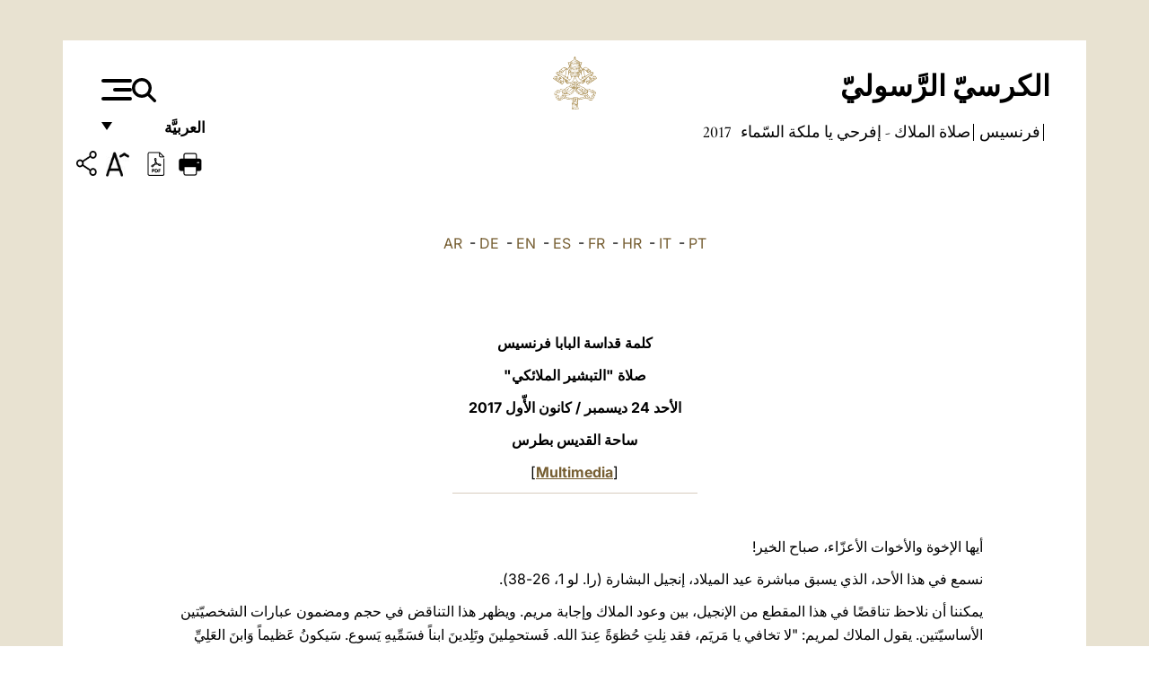

--- FILE ---
content_type: text/html
request_url: https://www.vatican.va/content/francesco/ar/angelus/2017/documents/papa-francesco_angelus_20171224.html
body_size: 11732
content:



<!DOCTYPE HTML>


<html  lang="ar"  dir='rtl'>
<head>
    <meta charset="UTF-8">
    





<!-- BEGIN: SEO -->
<title>&#1589;&#1604;&#1575;&#1577; &#1575;&#1604;&#1578;&#1576;&#1588;&#1610;&#1585; &#1575;&#1604;&#1605;&#1604;&#1575;&#1574;&#1603;&#1610; 24 &#1583;&#1610;&#1587;&#1605;&#1576;&#1585; / &#1603;&#1575;&#1606;&#1608;&#1606; &#1571;&#1608;&#1604; 2017</title>
<meta name="description" content="Angelus, 24 December 2017">
<meta name="keywords" content="">

<link rel="canonical" href="https://www.vatican.va/content/francesco/ar/angelus/2017/documents/papa-francesco_angelus_20171224.html">
<meta name="robots" content="index,follow">

<!-- BEGIN: OG -->
<meta property="og:title" content="&#1589;&#1604;&#1575;&#1577; &#1575;&#1604;&#1578;&#1576;&#1588;&#1610;&#1585; &#1575;&#1604;&#1605;&#1604;&#1575;&#1574;&#1603;&#1610; 24 &#1583;&#1610;&#1587;&#1605;&#1576;&#1585; / &#1603;&#1575;&#1606;&#1608;&#1606; &#1571;&#1608;&#1604; 2017">

<meta property="og:description" content="Angelus, 24 December 2017">
<meta property="og:url" content="https://www.vatican.va/content/francesco/ar/angelus/2017/documents/papa-francesco_angelus_20171224.html">
<meta property="og:type" content="website">
<!-- END OG-->
<!-- END: SEO -->

    


<!-- Google Tag Manager -->
<script>(function(w,d,s,l,i){w[l]=w[l]||[];w[l].push({'gtm.start':
new Date().getTime(),event:'gtm.js'});var f=d.getElementsByTagName(s)[0],
j=d.createElement(s),dl=l!='dataLayer'?'&l='+l:'';j.async=true;j.src=
'https://www.googletagmanager.com/gtm.js?id='+i+dl;f.parentNode.insertBefore(j,f);
})(window,document,'script','dataLayer','GTM-P8S9M8D');</script>
<!-- End Google Tag Manager -->



    


<!-- BEGIN: headlibs -->
<link rel="stylesheet" href="/etc/clientlibs/foundation/main.min.77f07f85da93e61bb291da28df2065ac.css" type="text/css">
<link rel="stylesheet" href="/etc/designs/generics2/library/clientlibs.min.25498fb47f0d5f43eead9ee78241c07f.css" type="text/css">
<link rel="stylesheet" href="/etc/designs/vatican/library/clientlibs.min.b767020478782976e68f777449b5ac6c.css" type="text/css">
<script type="text/javascript" src="/etc/clientlibs/granite/jquery.min.e0cc37eb1ac1cf9f859edde97cb8dc9f.js"></script>
<script type="text/javascript" src="/etc/clientlibs/granite/utils.min.cd31222ac49213ace66f3568912db918.js"></script>
<script type="text/javascript" src="/etc/clientlibs/granite/jquery/granite.min.e26b5f40a34d432bee3ded1ccbdc7041.js"></script>
<script type="text/javascript" src="/etc/clientlibs/foundation/jquery.min.d7c42e4a257b8b9fe38d1c53dd20d01a.js"></script>
<script type="text/javascript" src="/etc/clientlibs/foundation/main.min.1705fea38fedb11b0936752ffe8a5fc6.js"></script>
<script type="text/javascript" src="/etc/designs/generics2/library/clientlibs.min.3c4d948cc1ae00387817c605328e2b0b.js"></script>
<script type="text/javascript" src="/etc/designs/vatican/library/clientlibs.min.a048ef155d62651cae0435360a52b70c.js"></script>


        <link rel="stylesheet" href="/etc/designs/vaticanevents/library/clientlibs.min.a3605e7563210a15bba6379a54ec9607.css" type="text/css">
<link rel="stylesheet" href="/etc/designs/francesco/library/clientlibs.min.3021dae61b0261c75cbf64b5d37915db.css" type="text/css">
<script type="text/javascript" src="/etc/clientlibs/foundation/shared.min.da23d866139a285e2643366d7d21ab4b.js"></script>
<script type="text/javascript" src="/etc/designs/vaticanevents/library/clientlibs.min.5edcfde75d6fec087c3d4639700a1123.js"></script>
<script type="text/javascript" src="/etc/designs/francesco/library/clientlibs.min.d41d8cd98f00b204e9800998ecf8427e.js"></script>


<script type="text/javascript" src="/etc/designs/siv-commons-foundation/library/bootstrap/bootstrap-5-3-3/js/bootstrap.bundle.min.js"></script>
<link rel="stylesheet" href="/etc/designs/siv-commons-foundation/library/bootstrap/bootstrap-5-3-3.min.37b3cd5e54efac87c16d7de1e78ef0f2.css" type="text/css">
<link rel="stylesheet" href="/etc/designs/vatican/library/clientlibs/themes/homepage_popes.min.ed6a783da0a5671235aecab72fcf055b.css" type="text/css">
<link rel="stylesheet" href="/etc/designs/vatican/library/clientlibs/themes/vatican-v2.min.09b59efbe7197e91862727fb39188db5.css" type="text/css">
<script type="text/javascript" src="/etc/designs/siv-commons-foundation/library/bootstrap/bootstrap-5-3-3.min.d41d8cd98f00b204e9800998ecf8427e.js"></script>
<script type="text/javascript" src="/etc/designs/vatican/library/clientlibs/themes/homepage_popes.min.8972c5a6e0a55c564857a6f2ea882b9b.js"></script>
<script type="text/javascript" src="/etc/designs/vatican/library/clientlibs/themes/vatican-v2.min.29b81cd1dac901f87cefc71fa75e1285.js"></script>

<meta name="viewport" content="width=device-width, initial-scale=1.0">

<!-- END: headlibs -->

    

    

    
    <link rel="icon" type="image/vnd.microsoft.icon" href="/etc/designs/francesco/favicon.ico">
    <link rel="shortcut icon" type="image/vnd.microsoft.icon" href="/etc/designs/francesco/favicon.ico">
    
    
</head>





<!-- BEGIN: body.jsp -->
<body>
    <div class="siv-maincontainer simplepage">
        <div id="wrap" class="rtl" >
            







<header class="va-header container">
    <div class="container-fluid">
        <div class="d-flex flex-wrap align-items-center justify-content-center justify-content-lg-start">
            <div class="col-12 col-xs-12 upper-header">
                <div class="d-flex flex-wrap">
                    <div class="col-5">
                        <h2>
                        <a href="/content/vatican/ar.html"><span class="text-uppercase"><b>الكرسيّ الرَّسوليّ</b></span></a>
                        </h2>
                    </div>
                    <div class="col-2 conteiner-logo">
                        <figure class="logo">
                            <a href="/content/vatican/ar.html">
                                <img src="/etc/designs/vatican/library/clientlibs/themes/vatican-v2/images/logo-vatican.png" alt="the holy see">
                            </a>
                        </figure>
                    </div>
                    <div class="col-5 container-utility">
                        



<section class="utility">
    <div id="language" class="wrapper-dropdown" tabindex="1">
        العربيَّة
        <ul class="dropdown">
            <li><a href="/content/vatican/fr.html">Fran&ccedil;ais</a></li>
            <li><a href="/content/vatican/en.html">English</a></li>
            <li><a href="/content/vatican/it.html">Italiano</a></li>
            <li><a href="/content/vatican/pt.html">Portugu&ecirc;s</a></li>
            <li><a href="/content/vatican/es.html">Espa&ntilde;ol</a></li>
            <li><a href="/content/vatican/de.html">Deutsch</a></li>
            <li><a href="/content/vatican/ar.html">&#1575;&#1604;&#1593;&#1585;&#1576;&#1610;&#1617;&#1577;</a></li>
            <li><a href="/chinese/index.html">&#20013;&#25991;</a></li>
            <li><a href="/latin/latin_index.html">Latine</a></li>
        </ul>
    </div>

    <div class="va-search" id="va-search">
            <div method="get" id="searchform" action="/content/vatican/ar/search.html" accept-charset="UTF-8">
            <div class="va-search-input-wrap"><input class="va-search-input" placeholder="Cerca su vatican.va..." type="text" value="" name="q" id="q"/></div>
            <input class="va-search-submit" type="submit" id="go" value=""><span class="va-icon-search"><svg xmlns="http://www.w3.org/2000/svg" viewBox="0 0 512 512"><!--!Font Awesome Free 6.7.2 by @fontawesome - https://fontawesome.com License - https://fontawesome.com/license/free Copyright 2025 Fonticons, Inc.--><path d="M416 208c0 45.9-14.9 88.3-40 122.7L502.6 457.4c12.5 12.5 12.5 32.8 0 45.3s-32.8 12.5-45.3 0L330.7 376c-34.4 25.2-76.8 40-122.7 40C93.1 416 0 322.9 0 208S93.1 0 208 0S416 93.1 416 208zM208 352a144 144 0 1 0 0-288 144 144 0 1 0 0 288z"/></svg></span>
        </div>
    </div>
    <div class="va-menu">
        <div class="navigation-menu menu-popup">








<div class="va-menu-popup">
    <!-- Navbar -->
    <nav class="navbar">
        <div class="container-fluid">
            <button class="navbar-toggler custom-toggler" id="openMenu" aria-label="Apri menu">
                <span class="bar top-bar"></span>
                <span class="bar middle-bar"></span>
                <span class="bar bottom-bar"></span>
            </button>
        </div>
    </nav>

    <!-- Fullscreen Menu -->
    <div class="fullscreen-menu" id="menu">
        <button class="close-btn" id="closeMenu">&times;</button>
        <div class="row justify-content-md-center">
            <div class="menu-header  col-md-4 d-none d-md-block">
                <h2 class="holy-see-title">
                    <span class="text-uppercase"><b>الكرسيّ الرَّسوليّ</b></span>
                </h2>
                <div class="logo">
                    <img src="/etc/designs/vatican/library/clientlibs/themes/vatican-v2/images/logo-vatican.png" alt="the holy see">
                </div>

            </div>
            <!-- FIRST MENU -->
            <div class="text-center col-md-5 col-12">
                <ul class="first-items col-12">
                    


                    <li><a href="/content/leo-xiv/en.html">Magisterium</a></li>
                    


                    <li><a href="/content/leo-xiv/en/events/year.dir.html/2025.html">Calendar</a></li>
                    


                    <li><a href="/content/liturgy/en.html">Liturgical Celebrations</a></li>
                    


                    <li><a href="/content/vatican/en/prenotazione-celebrazioni-udienze.html">Tickets for Papal Audiences and Celebrations</a></li>
                    


                    <li><a href="https://www.vatican.va/holy_father/index.htm">Supreme Pontiffs</a></li>
                    


                    <li><a href="https://www.vatican.va/roman_curia/cardinals/index.htm">College of Cardinals</a></li>
                    


                    <li><a href="/content/romancuria/en.html">Roman Curia and Other Organizations</a></li>
                    


                    <li><a href="/roman_curia/synod/index.htm">Synod</a></li>
                    
                </ul>


                <!-- SECONDARY VOICES -->
                <ul class="secondary-items col-md-12 col-12">
                    


                    <li><a href="https://www.vatican.va/news_services/press/index.htm">Press Office</a></li>
                    


                    <li><a href="https://www.vaticannews.va/en.html">Vatican News - Radio Vaticana</a></li>
                    


                    <li><a href="https://www.osservatoreromano.va/en.html">L'Osservatore Romano</a></li>
                    
                </ul>
            </div>
        </div>
    </div>
</div>
<script>
    const openMenu = document.getElementById('openMenu');
    const closeMenu = document.getElementById('closeMenu');
    const menu = document.getElementById('menu');

    openMenu.addEventListener('click', () => {
        menu.classList.add('show');
    });

    closeMenu.addEventListener('click', () => {
        menu.classList.remove('show');
    });
</script></div>

    </div>
</section>

<script>
    $( document ).ready(function() {
        $("#va-search #go").on("click", function () {
            var value = $("#q").val();
            window.location.href = "/content/vatican/ar/search.html?q=" + value;
        });

        $(".va-search-input#q").keypress(function (event) {
            var keycode = (event.keyCode ? event.keyCode : event.which);
            if (keycode == '13') {
                var value = $("#q").val();
                window.location.href = "/content/vatican/ar/search.html?q=" + value;
            }
        });
    });

</script>


                    </div>
                </div>
                
                    

<div class="breadcrumb-nav">
    <div class="breadcrumb">



     <!-- Begin BREADCRUMB -->
     <div class="breadcrumbs">
     <a href="/content/francesco/ar.html">&#1601;&#1585;&#1606;&#1587;&#1610;&#1587;
                </a><a href="/content/francesco/ar/angelus.index.html#angelus">&#1589;&#1604;&#1575;&#1577; &#1575;&#1604;&#1605;&#1604;&#1575;&#1603; - &#1573;&#1601;&#1585;&#1581;&#1610; &#1610;&#1575; &#1605;&#1604;&#1603;&#1577; &#1575;&#1604;&#1587;&#1617;&#1605;&#1575;&#1569;
                </a><a href="/content/francesco/ar/angelus/2017.index.html#angelus">2017
                </a>
    </div>
    <!-- END BREADCRUMB -->
</div>

</div>

                
            </div>
        </div>
    </div>
</header>
            



<main id="main-container" role="main" class="container-fluid holyfather document francesco">
    <section class="section-page">
        <div class="container va-main-document">
            <div class="va-tools col-12 d-flex flex-row-reverse">

        <div class="share">
            <div class="btn-utility icon-share el-hide" tabindex="2" title="Share">
    <div class="social-share-container">
        <div class="social-share" id="share-button"></div>
        <div class="loading l-grey share-bar" id="share-bar"></div>
    </div>
</div>

<div id="fb-root"></div>
<script asyncdefercrossorigin="anonymous" src="https://connect.facebook.net/it_IT/sdk.js#xfbml=1&version=v23.0"></script>
<script>
    var SocialBar = {
        options: {
            selectorButton: '#share-button',
            selectorBar: '#share-bar',
            socialButtons: ['facebook', 'twitter', 'mail'],
            animationTiming: 333,
        },
        bar: null,
        button: null,
        dataTxtMail: '',
        timeout: null,
        isOpen: false,

        main: function () {
            var self = this;
            self.bar = document.getElementById('share-bar');
            self.button = document.getElementById('share-button');

            self.button.addEventListener('click', function () {
                if (!self.isOpen) {
                    self.openBar();
                } else {
                    self.closeBar();
                }
            });
        },

        openBar: function () {
            var self = this;
            self.isOpen = true;
            document.documentElement.classList.add("share-opened");
            self.showLoading();

            self.timeout = setTimeout(function () {
                self.bar.innerHTML = self.render();
                self.bar.classList.add('active'); // Smooth opening
                console.log(self.render());

                setTimeout(function () {
                    self.hideLoading();
                }, 1000);
            }, self.options.animationTiming);
        },

        closeBar: function () {
            var self = this;
            if (document.documentElement.classList.contains('share-opened')) {
                document.documentElement.classList.remove('share-opened');
                self.isOpen = false;
                clearTimeout(self.timeout);

                self.bar.classList.remove('active'); // Smooth closing

                setTimeout(function () {
                    self.bar.innerHTML = 'Share icon';
                }, self.options.animationTiming);
            }
        },

        showLoading: function () {
            this.bar.classList.add('loading');
        },

        hideLoading: function () {
            this.bar.classList.remove('loading');
        },

        renderFacebook: function () {
            return '<a class="fb-share-button" href="http://www.facebook.com/sharer.php?u=' + encodeURIComponent(location.href) + '" target="_blank">' +
                '<svg xmlns="http://www.w3.org/2000/svg" viewBox="0 0 320 512">' +
                '<path d="M80 299.3V512H196V299.3h86.5l18-97.8H196V166.9c0-51.7 20.3-71.5 72.7-71.5c16.3 0 29.4 .4 37 1.2V7.9C291.4 4 256.4 0 236.2 0C129.3 0 80 50.5 80 159.4v42.1H14v97.8H80z"/>' +
                '</svg></a>';
        },

        renderTwitter: function () {
            return '<a href="https://x.com/intent/tweet?text=أنصحك بزيارة هذا الرابط:&url=' + encodeURIComponent(location.href) + '" target="_top" class="share-mail type-twitter" style="font-size:2rem">' +
                '<svg xmlns="http://www.w3.org/2000/svg" viewBox="0 0 512 512">' +
                '<path d="M389.2 48h70.6L305.6 224.2 487 464H345L233.7 318.6 106.5 464H35.8L200.7 275.5 26.8 48H172.4L272.9 180.9 389.2 48zM364.4 421.8h39.1L151.1 88h-42L364.4 421.8z"/>' +
                '</svg></a>';
        },

        renderWhatsapp: function () {
            return '<a href="https://web.whatsapp.com/send?text=أنصحك بزيارة هذا الرابط: ' + encodeURIComponent(location.href) + '" target="_blank" class="wa">' +
                '<svg xmlns="http://www.w3.org/2000/svg" viewBox="0 0 448 512">' +
                '<path d="M380.9 97.1C339 55.1 283.2 32 223.9 32c-122.4 0-222 99.6-222 222 0 39.1 10.2 77.3 29.6 111L0 480l117.7-30.9c32.4 17.7 68.9 27 106.1 27h.1c122.3 0 224.1-99.6 224.1-222 0-59.3-25.2-115-67.1-157zm-157 341.6c-33.2 0-65.7-8.9-94-25.7l-6.7-4-69.8 18.3L72 359.2l-4.4-7c-18.5-29.4-28.2-63.3-28.2-98.2 0-101.7 82.8-184.5 184.6-184.5 49.3 0 95.6 19.2 130.4 54.1 34.8 34.9 56.2 81.2 56.1 130.5 0 101.8-84.9 184.6-186.6 184.6zm101.2-138.2c-5.5-2.8-32.8-16.2-37.9-18-5.1-1.9-8.8-2.8-12.5 2.8-3.7 5.6-14.3 18-17.6 21.8-3.2 3.7-6.5 4.2-12 1.4-32.6-16.3-54-29.1-75.5-66-5.7-9.8 5.7-9.1 16.3-30.3 1.8-3.7 .9-6.9-.5-9.7-1.4-2.8-12.5-30.1-17.1-41.2-4.5-10.8-9.1-9.3-12.5-9.5-3.2-.2-6.9-.2-10.6-.2-3.7 0-9.7 1.4-14.8 6.9-5.1 5.6-19.4 19-19.4 46.3 0 27.3 19.9 53.7 22.6 57.4 2.8 3.7 39.1 59.7 94.8 83.8 35.2 15.2 49 16.5 66.6 13.9 10.7-1.6 32.8-13.4 37.4-26.4 4.6-13 4.6-24.1 3.2-26.4-1.3-2.5-5-3.9-10.5-6.6z"/>' +
                '</svg></a>';
        },

        render: function () {
            var self = this;
            var html = "";
            html += self.renderFacebook();
            html += self.renderTwitter();
            html += self.renderWhatsapp();
            return html;
        }
    };

    SocialBar.main();
</script>
</div>

    <div title="zoomText" class="zoom-text">
        <img alt="zoomText" title="zoomText" src="/etc/designs/vatican/library/images/icons/zoom-char.png"/>
        <ul class="textsize-list">
            <li class="small-text">A</li>
            <li class="medium-text">A</li>
            <li class="large-text">A</li>
        </ul>
    </div>

    <div class="headerpdf"><script src="/etc/designs/vatican/library/clientlibs/themes/homepage_popes/js/html2pdf.bundle.min.js"></script>
        <div title="PDF" id="pdfGenerator">
            <img alt="pdf" title="pdf" src="/etc/designs/vatican/library/images/icons/pdf-icon.png"/>
        </div>


        <!-- Overlay nascosto -->
        <div id="pdfOverlay" class="pdf-overlay" data-html2pdf-ignore data-html2canvas-ignore>
            <div class="overlay-content">جارٍ إنشاء ملف PDF.....</div>
        </div>

        <script>
            document.getElementById("pdfGenerator").addEventListener("click", () => {
                const overlay = document.getElementById("pdfOverlay");
                overlay.style.display = "block";                 // mostra overlay
                document.body.classList.add('pdfGenerating');    // aggiungi classe PDF

                setTimeout(() => {
                    html2pdf().set({
                        margin: [20, 15, 20, 15],
                        filename: `papa-francesco_angelus_20171224_ar.pdf`,
                        image: { type: 'jpeg', quality: 0.95 },
                        html2canvas: {
                            scale: 2,
                            useCORS: true,
                            letterRendering: true, //
                            backgroundColor: '#fff',
                            onclone: (clonedDoc) => {
                                const clonedOverlay = clonedDoc.getElementById('pdfOverlay');
                                if (clonedOverlay) clonedOverlay.style.display = 'none';
                            },
                            ignoreElements: (el) => el.id === 'pdfOverlay'
                        },
                        jsPDF: {
                            unit: 'mm',
                            format: 'a4',
                            orientation: 'portrait',
                            compress: true,
                            putOnlyUsedFonts: true
                        },
                        pagebreak: {
                            mode: ['css','legacy'],
                            before: '.pagina-nuova',
                            avoid: 'p, img, table'
                        }
                    })
                        .from(document.body)
                        .save()  // download diretto con nome corretto
                        .finally(() => {
                            overlay.style.display = "none";
                            document.body.classList.remove('pdfGenerating');
                        });
                }, 50);
            });



        </script>

        <style>
            /*spostare in design */

            body.pdfGenerating .pdf_hidden, body.pdfGenerating .container-utility, body.pdfGenerating .va-tools{
                display: none;
            }

            body.pdfGenerating {
                width: 210mm; /* larghezza A4 */
                max-width: 100%;
                padding: 0;
                margin: 0;
                box-sizing: border-box;
            }

            body.pdfGenerating .siv-maincontainer.infopage .logo.img, body.pdfGenerating .siv-maincontainer.popelistpage .logo img, body.pdfGenerating .siv-maincontainer.simplepage .logo img, body.pdfGenerating .holy-father-simplepage .logo img, body.pdfGenerating .holy-father-simplepage-leo-xiv .logo img{
                width: 40px;
                padding: 0!important;
                margin: 0 auto;
                top: 0px;
            }
            body.pdfGenerating header .logo img{
                background: var(--beige-secondary-color);
            }

            body.pdfGenerating * {
                box-sizing: border-box!important;
                overflow-wrap: break-word!important;
                word-wrap: break-word!important;
                word-break: break-word!important;
                white-space: normal!important;
            }

            body.pdfGenerating header .container-fluid {
                position: relative;
                top: 0px;
                border-bottom: solid 1px;
                background: var(--beige-secondary-color);
            }



            body.pdfGenerating p {
                overflow-wrap: break-word;
                word-wrap: break-word;
                word-break: break-word;
                white-space: normal;
                margin-bottom: 1em;
                page-break-inside: avoid;
            }

            body.pdfGenerating .breadcrumbs{
                display: none!important;
            }

            body.pdfGenerating .siv-maincontainer.simplepage {
                background: none!important;
            }

            body.pdfGenerating .siv-maincontainer.infopage, body.pdfGenerating .siv-maincontainer.popelistpage, body.pdfGenerating .siv-maincontainer.holy-father-simplepage-leo-xiv, body.pdfGenerating .siv-maincontainer.holy-father-simplepage, body.pdfGenerating .siv-maincontainer.simplepage
            {
                padding: 0!important;
                margin: 0!important;
            }

            body.pdfGenerating #main-container{
                background: none!important;
                padding: 0!important;
                margin: 0!important;
            }

            body.pdfGenerating .container, body.pdfGenerating .container-lg, body.pdfGenerating .container-md, body.pdfGenerating .container-sm, body.pdfGenerating .container-xl, body.pdfGenerating .container-xxl{
                padding: 0!important;
                margin: 0!important;
                max-width: 100%;
            }



            body.pdfGenerating .siv-maincontainer.infopage .documento, body.pdfGenerating .siv-maincontainer.popelistpage .documento, body.pdfGenerating .siv-maincontainer.simplepage .documento, body.pdfGenerating .holyfather.document .documento{
                padding: 0!important;
                margin: 0!important;
                width: 180mm!important; /* larghezza A4 */
            }

            body.pdfGenerating .documento .abstract p{
                padding: 0!important;
                margin: 0!important;
            }

            body.pdfGenerating .siv-maincontainer.popelistpage header.va-header.container, body.pdfGenerating .siv-maincontainer.simplepage header.va-header.container, body.pdfGenerating .holy-father-simplepage header.va-header.container {
                padding: 0!important;
                margin: 0!important;
            }

            body.pdfGenerating .siv-maincontainer.infopage, .siv-maincontainer.popelistpage, body.pdfGenerating .siv-maincontainer.holy-father-simplepage-leo-xiv, body.pdfGenerating .siv-maincontainer.holy-father-simplepage, body.pdfGenerating .siv-maincontainer.simplepage{
                padding: 0!important;
                margin: 0!important;
            }

            /* CSS overlay */
            #pdfOverlay {
                display: none;
                position: fixed;
                inset: 0;
                background: rgba(0,0,0,0.6);
                z-index: 9999;
            }
            #pdfOverlay .overlay-content{
                position: absolute;
                top:50%; left:50%;
                transform: translate(-50%,-50%);
                background:#222; color:#fff; padding:20px; border-radius:8px;
            }

            body.pdfGenerating [class^="arabic"],
            body.pdfGenerating [class*=" arabic"] {
                direction: rtl !important;
                unicode-bidi: bidi-override !important;
                font-family: 'Noto Naskh Arabic', 'Scheherazade New', serif !important;
                text-align: right !important;
                letter-spacing: 0 !important;
                word-spacing: 0 !important;
                line-height: 1.9 !important;
                transform: scale(1.001);
                -moz-osx-font-smoothing: grayscale;
            }

        </style>

    </div>
<div class="print">
        <a href="#" onclick="self.print(); return false;">
            <img border="0" src="/etc/designs/vatican/library/images/icons/print.png" alt="Print" title="Print" width="26" height="26">
        </a>
    </div>
</div>

<style>
    li.small-text {
        font-size: 20px;
        cursor: pointer;
    }
    li.medium-text {
        font-size: 24px;
        cursor: pointer;
    }
    li.large-text {
        font-size: 28px;
        cursor: pointer;
    }
    .zoom-text{
        position: relative;
    }

    .textsize-list {
        position: absolute;
        top: 35px;
        left: -5px;
        z-index: 9999;
        list-style-type: none;
        text-align: center;
        background: var(--beige-secondary-color);
        opacity: 0;
        pointer-events: none;
        transform: translateY(-10px);
        transition: opacity 0.3s ease, transform 0.3s ease;
        padding: 10px 5px;
        box-shadow: 0 0 10px rgba(0,0,0,0.2);
        display: flex;
        flex-direction: column;
    }

    .textsize-list.active {
        opacity: 1;
        transform: translateY(0);
        pointer-events: auto;
    }

</style>

<script>
    document.addEventListener('DOMContentLoaded', function () {
        const zoomText = document.querySelector('.zoom-text img');
        const textsizeList = document.querySelector('.textsize-list');
        const zoomTextContainer = document.querySelector('.zoom-text');
        const documentoContainer = document.querySelector('.documento');
        let isTextMenuOpen = false;

        // Toggle dropdown on click
        zoomText.addEventListener('click', function (event) {
            event.stopPropagation(); // Prevent outside click handler from triggering
            if (isTextMenuOpen) {
                closeTextSizeMenu();
            } else {
                openTextSizeMenu();
            }
        });

        // Prevent dropdown from closing when clicking inside it
        textsizeList.addEventListener('click', function (event) {
            event.stopPropagation();
        });

        // Close dropdown when clicking outside
        document.addEventListener('click', function (event) {
            if (isTextMenuOpen && !zoomTextContainer.contains(event.target)) {
                closeTextSizeMenu();
            }
        });

        function openTextSizeMenu() {
            isTextMenuOpen = true;
            textsizeList.classList.add('active');
        }

        function closeTextSizeMenu() {
            isTextMenuOpen = false;
            textsizeList.classList.remove('active');
        }

        // Font size logic
        const contentElements = documentoContainer.querySelectorAll('*');
        const subtitles = documentoContainer.getElementsByClassName('title-1-color');

        function changeFontSize(size) {
            contentElements.forEach(function (element) {
                element.style.fontSize = size;
            });
        }

        function changeSubtitleFontSize(size) {
            for (let i = 0; i < subtitles.length; i++) {
                subtitles[i].style.fontSize = size;
            }
        }

        document.querySelector('.small-text').addEventListener('click', function () {
            changeFontSize('16px');
            changeSubtitleFontSize('20px');
        });

        document.querySelector('.medium-text').addEventListener('click', function () {
            changeFontSize('19px');
            changeSubtitleFontSize('22px');
        });

        document.querySelector('.large-text').addEventListener('click', function () {
            changeFontSize('20.5px');
            changeSubtitleFontSize('23.5px');
        });
    });


</script><div class="documento">
                <!-- CONTENUTO DOCUMENTO -->

                <!-- TESTO -->
                <div class="testo">
                    <!-- TRADUZIONE -->
                    <div class="translation-field">
    <span class="translation">
        <a href="/content/francesco/ar/angelus/2017/documents/papa-francesco_angelus_20171224.html">AR</a>
                &nbsp;-&nbsp;<a href="/content/francesco/de/angelus/2017/documents/papa-francesco_angelus_20171224.html">DE</a>
                &nbsp;-&nbsp;<a href="/content/francesco/en/angelus/2017/documents/papa-francesco_angelus_20171224.html">EN</a>
                &nbsp;-&nbsp;<a href="/content/francesco/es/angelus/2017/documents/papa-francesco_angelus_20171224.html">ES</a>
                &nbsp;-&nbsp;<a href="/content/francesco/fr/angelus/2017/documents/papa-francesco_angelus_20171224.html">FR</a>
                &nbsp;-&nbsp;<a href="/content/francesco/hr/angelus/2017/documents/papa-francesco_angelus_20171224.html">HR</a>
                &nbsp;-&nbsp;<a href="/content/francesco/it/angelus/2017/documents/papa-francesco_angelus_20171224.html">IT</a>
                &nbsp;-&nbsp;<a href="/content/francesco/pt/angelus/2017/documents/papa-francesco_angelus_20171224.html">PT</a>
                </span>
    </div>

<div class="abstract text parbase vaticanrichtext"><div class="clearfix"></div></div>
<div class="text parbase vaticanrichtext"><p align="center" dir="RTL"><font color="#663300"><b>&#x643;&#x644;&#x645;&#x629; &#x642;&#x62f;&#x627;&#x633;&#x629; &#x627;&#x644;&#x628;&#x627;&#x628;&#x627; &#x641;&#x631;&#x646;&#x633;&#x64a;&#x633;</b></font></p> 
<p align="center" dir="RTL"><font color="#663300"><b>&#x635;&#x644;&#x627;&#x629; &quot;&#x627;&#x644;&#x62a;&#x628;&#x634;&#x64a;&#x631; &#x627;&#x644;&#x645;&#x644;&#x627;&#x626;&#x643;&#x64a;&quot;</b></font></p> 
<p align="center" dir="RTL"><font color="#663300"><b>&#x627;&#x644;&#x623;&#x62d;&#x62f; 24 &#x62f;&#x64a;&#x633;&#x645;&#x628;&#x631; / &#x643;&#x627;&#x646;&#x648;&#x646; &#x627;&#x644;&#x623;&#x651;&#x648;&#x644; 2017</b></font></p> 
<p align="center" dir="RTL"><font color="#663300"><b>&#x633;&#x627;&#x62d;&#x629; &#x627;&#x644;&#x642;&#x62f;&#x64a;&#x633; &#x628;&#x637;&#x631;&#x633;</b></font></p> 
<font color="#663300"> <p align="center">[<b><a href="http://w2.vatican.va/content/francesco/ar/events/event.dir.html/content/vaticanevents/ar/2017/12/24/angelus.html">Multimedia</a></b>]</p> 
 <hr color="#C0C0C0" width="30%" size="1" /></font> 
<p>&nbsp;</p> 
<p dir="RTL" align="right">&#x623;&#x64a;&#x647;&#x627; &#x627;&#x644;&#x625;&#x62e;&#x648;&#x629; &#x648;&#x627;&#x644;&#x623;&#x62e;&#x648;&#x627;&#x62a; &#x627;&#x644;&#x623;&#x639;&#x632;&#x651;&#x627;&#x621;&#x60c; &#x635;&#x628;&#x627;&#x62d; &#x627;&#x644;&#x62e;&#x64a;&#x631;!</p> 
<p dir="RTL" align="right">&#x646;&#x633;&#x645;&#x639; &#x641;&#x64a; &#x647;&#x630;&#x627; &#x627;&#x644;&#x623;&#x62d;&#x62f;&#x60c;&nbsp;&#x627;&#x644;&#x630;&#x64a; &#x64a;&#x633;&#x628;&#x642; &#x645;&#x628;&#x627;&#x634;&#x631;&#x629; &#x639;&#x64a;&#x62f; &#x627;&#x644;&#x645;&#x64a;&#x644;&#x627;&#x62f;&#x60c; &#x625;&#x646;&#x62c;&#x64a;&#x644; &#x627;&#x644;&#x628;&#x634;&#x627;&#x631;&#x629; (&#x631;&#x627;. &#x644;&#x648; 1&#x60c; 26-38). </p> 
<p dir="RTL" align="right">&#x64a;&#x645;&#x643;&#x646;&#x646;&#x627; &#x623;&#x646; &#x646;&#x644;&#x627;&#x62d;&#x638; &#x62a;&#x646;&#x627;&#x642;&#x636;&#x64b;&#x627; &#x641;&#x64a; &#x647;&#x630;&#x627; &#x627;&#x644;&#x645;&#x642;&#x637;&#x639; &#x645;&#x646; &#x627;&#x644;&#x625;&#x646;&#x62c;&#x64a;&#x644;&#x60c; &#x628;&#x64a;&#x646; &#x648;&#x639;&#x648;&#x62f; &#x627;&#x644;&#x645;&#x644;&#x627;&#x643; &#x648;&#x625;&#x62c;&#x627;&#x628;&#x629; &#x645;&#x631;&#x64a;&#x645;. &#x648;&#x64a;&#x638;&#x647;&#x631; &#x647;&#x630;&#x627; &#x627;&#x644;&#x62a;&#x646;&#x627;&#x642;&#x636; &#x641;&#x64a; &#x62d;&#x62c;&#x645; &#x648;&#x645;&#x636;&#x645;&#x648;&#x646; &#x639;&#x628;&#x627;&#x631;&#x627;&#x62a; &#x627;&#x644;&#x634;&#x62e;&#x635;&#x64a;&#x651;&#x62a;&#x64a;&#x646; &#x627;&#x644;&#x623;&#x633;&#x627;&#x633;&#x64a;&#x651;&#x62a;&#x64a;&#x646;. &#x64a;&#x642;&#x648;&#x644; &#x627;&#x644;&#x645;&#x644;&#x627;&#x643; &#x644;&#x645;&#x631;&#x64a;&#x645;: &quot;&#x644;&#x627; &#x62a;&#x62e;&#x627;&#x641;&#x64a; &#x64a;&#x627; &#x645;&#x64e;&#x631;&#x64a;&#x64e;&#x645;&#x60c; &#x641;&#x642;&#x62f; &#x646;&#x650;&#x644;&#x62a;&#x650; &#x62d;&#x64f;&#x638;&#x648;&#x64e;&#x629;&#x64b; &#x639;&#x650;&#x646;&#x62f;&#x64e; &#x627;&#x644;&#x644;&#x647;. &#x641;&#x64e;&#x633;&#x62a;&#x62d;&#x645;&#x650;&#x644;&#x64a;&#x646;&#x64e; &#x648;&#x62a;&#x64e;&#x644;&#x650;&#x62f;&#x64a;&#x646;&#x64e; &#x627;&#x628;&#x646;&#x627;&#x64b; &#x641;&#x633;&#x64e;&#x645;&#x651;&#x650;&#x64a;&#x647;&#x650; &#x64a;&#x64e;&#x633;&#x648;&#x639;. &#x633;&#x64e;&#x64a;&#x643;&#x648;&#x646;&#x64f; &#x639;&#x64e;&#x638;&#x64a;&#x645;&#x627;&#x64b; &#x648;&#x64e;&#x627;&#x628;&#x646;&#x64e; &#x627;&#x644;&#x639;&#x64e;&#x644;&#x650;&#x64a;&#x651;&#x650; &#x64a;&#x64f;&#x62f;&#x639;&#x649;&#x60c; &#x648;&#x64e;&#x64a;&#x64f;&#x648;&#x644;&#x64a;&#x647; &#x627;&#x644;&#x631;&#x651;&#x64e;&#x628;&#x651;&#x64f; &#x627;&#x644;&#x625;&#x650;&#x644;&#x647;&#x64f; &#x639;&#x64e;&#x631;&#x634;&#x64e; &#x623;&#x64e;&#x628;&#x64a;&#x647; &#x62f;&#x627;&#x648;&#x62f;&#x60c; &#x648;&#x64a;&#x64e;&#x645;&#x644;&#x650;&#x643;&#x64f; &#x639;&#x644;&#x649; &#x628;&#x64e;&#x64a;&#x62a;&#x650; &#x64a;&#x64e;&#x639;&#x642;&#x648;&#x628;&#x64e; &#x623;&#x64e;&#x628;&#x64e;&#x62f;&#x64e; &#x627;&#x644;&#x62f;&#x651;&#x64e;&#x647;&#x631;&#x60c; &#x648;&#x64e;&#x644;&#x64e;&#x646; &#x64a;&#x64e;&#x643;&#x648;&#x646;&#x64e; &#x644;&#x650;&#x645;&#x64f;&#x644;&#x643;&#x650;&#x647; &#x646;&#x650;&#x647;&#x627;&#x64a;&#x629;&quot; (&#x622;&#x64a;&#x627;&#x62a; 30- 33). &#x645;&#x627; &#x64a;&#x643;&#x634;&#x641;&#x647; &#x627;&#x644;&#x645;&#x644;&#x627;&#x643; &#x647;&#x646;&#x627; &#x647;&#x648; &#x648;&#x62d;&#x64a; <i>&#x645;&#x633;&#x62a;&#x641;&#x64a;&#x636;</i> &#x648;&#x64a;&#x641;&#x62a;&#x62d; &#x622;&#x641;&#x627;&#x642;&#x64b;&#x627; &#x62c;&#x62f;&#x64a;&#x62f;&#x629;. &#x641;&#x627;&#x644;&#x637;&#x641;&#x644; &#x627;&#x644;&#x635;&#x63a;&#x64a;&#x631; &#x627;&#x644;&#x630;&#x64a; &#x633;&#x64a;&#x648;&#x644;&#x62f; &#x645;&#x646; &#x647;&#x630;&#x647; &#x627;&#x644;&#x641;&#x627;&#x62a;&#x627;&#x629; &#x627;&#x644;&#x645;&#x62a;&#x648;&#x627;&#x636;&#x639;&#x629; &#x645;&#x646; &#x627;&#x644;&#x646;&#x627;&#x635;&#x631;&#x629; &#x633;&#x64a;&#x62f;&#x639;&#x649; &#x627;&#x628;&#x646; &#x627;&#x644;&#x639;&#x644;&#x64a;&#x651;: &#x644;&#x64a;&#x633; &#x645;&#x646; &#x627;&#x644;&#x645;&#x645;&#x643;&#x646; &#x62a;&#x635;&#x648;&#x651;&#x631; &#x643;&#x631;&#x627;&#x645;&#x629; &#x623;&#x639;&#x644;&#x649; &#x645;&#x646; &#x647;&#x630;&#x647; &#x627;&#x644;&#x643;&#x631;&#x627;&#x645;&#x629;. &#x648;&#x645;&#x627; &#x643;&#x634;&#x641;&#x647; &#x627;&#x644;&#x645;&#x644;&#x627;&#x643; &#x644;&#x645;&#x631;&#x64a;&#x645; &#x628;&#x639;&#x62f; &#x633;&#x624;&#x627;&#x644;&#x647;&#x627;&#x60c; &#x627;&#x644;&#x630;&#x64a; &#x628;&#x647; &#x637;&#x644;&#x628;&#x62a; &#x62a;&#x641;&#x633;&#x64a;&#x631;&#x627;&#x62a;&#x60c; &#x64a;&#x635;&#x628;&#x62d; &#x623;&#x648;&#x636;&#x62d;&#x64b;&#x627; &#x648;&#x645;&#x641;&#x627;&#x62c;&#x626;&#x64b;&#x627;. </p> 
<p dir="RTL" align="right">&#x623;&#x645;&#x651;&#x627; &#x62c;&#x648;&#x627;&#x628; &#x645;&#x631;&#x64a;&#x645; &#x641;&#x647;&#x648; &#x62c;&#x645;&#x644;&#x629; <i>&#x642;&#x635;&#x64a;&#x631;&#x629;</i>&#x60c; &#x644;&#x627; &#x62a;&#x62a;&#x643;&#x644;&#x651;&#x645; &#x639;&#x646; &#x645;&#x62c;&#x62f;&#x64d;&#x60c; &#x644;&#x627; &#x62a;&#x62a;&#x643;&#x644;&#x651;&#x645; &#x639;&#x646; &#x627;&#x645;&#x62a;&#x64a;&#x627;&#x632;&#x64d;&#x60c; &#x625;&#x646;&#x645;&#x627; &#x641;&#x642;&#x637; &#x639;&#x646; &#x627;&#x633;&#x62a;&#x639;&#x62f;&#x627;&#x62f; &#x648;&#x62e;&#x62f;&#x645;&#x629;: &quot;&#x623;&#x64e;&#x646;&#x627; &#x623;&#x64e;&#x645;&#x64e;&#x629;&#x64f; &#x627;&#x644;&#x631;&#x651;&#x64e;&#x628;&#x651; &#x641;&#x64e;&#x644;&#x64a;&#x64e;&#x643;&#x64f;&#x646;&#x652; &#x644;&#x64a; &#x628;&#x650;&#x62d;&#x64e;&#x633;&#x64e;&#x628;&#x650; &#x642;&#x64e;&#x648;&#x652;&#x644;&#x650;&#x643;&#x64e;&quot; (&#x622;&#x64a;&#x629; 38). <i>&#x627;&#x644;&#x645;&#x636;&#x645;&#x648;&#x646;</i> &#x623;&#x64a;&#x636;&#x64b;&#x627; &#x647;&#x648; &#x645;&#x62e;&#x62a;&#x644;&#x641;. &#x641;&#x645;&#x631;&#x64a;&#x645; &#x644;&#x627; &#x62a;&#x62a;&#x628;&#x627;&#x647;&#x649; &#x628;&#x643;&#x648;&#x646;&#x647;&#x627; &#x633;&#x62a;&#x635;&#x628;&#x62d; &#x623;&#x645; &#x627;&#x644;&#x645;&#x633;&#x64a;&#x62d;&#x60c; &#x625;&#x646;&#x645;&#x627; &#x62a;&#x628;&#x642;&#x649; &#x645;&#x62a;&#x648;&#x627;&#x636;&#x639;&#x629; &#x648;&#x62a;&#x639;&#x628;&#x651;&#x631; &#x639;&#x646; &#x627;&#x644;&#x62a;&#x632;&#x627;&#x645;&#x647;&#x627; &#x627;&#x644;&#x634;&#x62e;&#x635;&#x64a;&#x651; &#x628;&#x62a;&#x62f;&#x628;&#x64a;&#x631; &#x627;&#x644;&#x631;&#x628;&#x651;. &#x645;&#x631;&#x64a;&#x645; &#x644;&#x627; &#x62a;&#x62a;&#x628;&#x627;&#x647;&#x649;. &#x625;&#x646;&#x647;&#x627; &#x645;&#x62a;&#x648;&#x627;&#x636;&#x639;&#x629;. &#x648;&#x62a;&#x628;&#x642;&#x649; &#x643;&#x645;&#x627; &#x643;&#x627;&#x646;&#x62a; &#x639;&#x644;&#x649; &#x627;&#x644;&#x62f;&#x648;&#x627;&#x645;. </p> 
<p dir="RTL" align="right">&#x648;&#x647;&#x630;&#x627; &#x627;&#x644;&#x62a;&#x646;&#x627;&#x642;&#x636; &#x647;&#x648; &#x645;&#x647;&#x645;&#x651;. &#x644;&#x623;&#x646;&#x647; &#x64a;&#x641;&#x647;&#x645;&#x646;&#x627; &#x623;&#x646; &#x645;&#x631;&#x64a;&#x645; &#x647;&#x64a; &#x62d;&#x642;&#x651;&#x627; &#x648;&#x62f;&#x64a;&#x639;&#x629; &#x648;&#x644;&#x627; &#x62a;&#x62d;&#x627;&#x648;&#x644; &#x623;&#x646; &#x62a;&#x62a;&#x628;&#x627;&#x647;&#x649;. &#x62a;&#x639;&#x62a;&#x631;&#x641; &#x628;&#x635;&#x63a;&#x631;&#x647;&#x627; &#x623;&#x645;&#x627;&#x645; &#x627;&#x644;&#x644;&#x647;&#x60c; &#x648;&#x647;&#x64a; &#x641;&#x631;&#x62d;&#x629; &#x644;&#x643;&#x648;&#x646;&#x647;&#x627; &#x647;&#x643;&#x630;&#x627;. &#x648;&#x641;&#x64a; &#x627;&#x644;&#x648;&#x642;&#x62a; &#x639;&#x64a;&#x646;&#x647;&#x60c; &#x647;&#x64a; &#x62a;&#x639;&#x644;&#x645; &#x623;&#x646; &#x62a;&#x62d;&#x642;&#x64a;&#x642; &#x62a;&#x62f;&#x628;&#x64a;&#x631; &#x627;&#x644;&#x644;&#x647; &#x64a;&#x62a;&#x639;&#x644;&#x651;&#x642; &#x628;&#x625;&#x62c;&#x627;&#x628;&#x62a;&#x647;&#x627;&#x60c; &#x648;&#x623;&#x646;&#x647;&#x627; &#x628;&#x627;&#x644;&#x62a;&#x627;&#x644;&#x64a; &#x645;&#x62f;&#x639;&#x648;&#x651;&#x629; &#x644;&#x644;&#x627;&#x646;&#x636;&#x645;&#x627;&#x645; &#x625;&#x644;&#x64a;&#x647; &#x628;&#x643;&#x644;&#x651; &#x643;&#x64a;&#x627;&#x646;&#x647;&#x627;. &nbsp;</p> 
<p dir="RTL" align="right">&#x641;&#x64a; &#x647;&#x630;&#x627; &#x627;&#x644;&#x648;&#x636;&#x639;&#x60c; &#x62a;&#x62a;&#x651;&#x62e;&#x630; &#x645;&#x631;&#x64a;&#x645; &#x645;&#x648;&#x642;&#x641;&#x64b;&#x627; &#x64a;&#x637;&#x627;&#x628;&#x642; &#x62a;&#x645;&#x627;&#x645;&#x64b;&#x627; &#x645;&#x648;&#x642;&#x641; &#x627;&#x628;&#x646; &#x627;&#x644;&#x644;&#x647; &#x62d;&#x64a;&#x646; &#x64a;&#x623;&#x62a;&#x64a; &#x641;&#x64a; &#x627;&#x644;&#x639;&#x627;&#x644;&#x645;: &#x647;&#x648; &#x64a;&#x631;&#x64a;&#x62f; &#x623;&#x646; &#x64a;&#x635;&#x628;&#x62d; &#x62e;&#x627;&#x62f;&#x645;&#x64b;&#x627; &#x644;&#x644;&#x631;&#x628;&#x651;&#x60c; &#x648;&#x64a;&#x62e;&#x62f;&#x645; &#x627;&#x644;&#x628;&#x634;&#x631;&#x64a;&#x651;&#x629; &#x643;&#x64a; &#x64a;&#x62a;&#x645;&#x651;&#x645; &#x62a;&#x62f;&#x628;&#x64a;&#x631; &#x627;&#x644;&#x622;&#x628;. &#x62a;&#x642;&#x648;&#x644; &#x645;&#x631;&#x64a;&#x645;: &quot;&#x623;&#x64e;&#x646;&#x627; &#x623;&#x64e;&#x645;&#x64e;&#x629;&#x64f; &#x627;&#x644;&#x631;&#x651;&#x64e;&#x628;&#x651;&quot;&#x61b; &#x648;&#x64a;&#x642;&#x648;&#x644; &#x627;&#x628;&#x646; &#x627;&#x644;&#x644;&#x647; &#x627;&#x644;&#x622;&#x62a;&#x64a; &#x641;&#x64a; &#x627;&#x644;&#x639;&#x627;&#x644;&#x645;: &quot;&#x647;&#x627;&#x621;&#x64e;&#x646;&#x64e;&#x630;&#x627; &#x622;&#x62a;&#x64d;&#x60c; &#x623;&#x64e;&#x644;&#x644;&#x651;&#x64e;&#x647;&#x64f;&#x645;&#x651;&#x64e;&#x644;&#x623;&#x64e;&#x639;&#x645;&#x64e;&#x644;&#x64e; &#x628;&#x645;&#x64e;&#x634;&#x64a;&#x626;&#x64e;&#x62a;&#x650;&#x643;&#x64e;&quot; (&#x639;&#x628; 10&#x60c; 7. 9). &#x625;&#x646; &#x645;&#x648;&#x642;&#x641;&#x64f; &#x645;&#x631;&#x64a;&#x645; &#x64a;&#x62a;&#x637;&#x627;&#x628;&#x642; &#x62a;&#x645;&#x627;&#x645;&#x64b;&#x627; &#x645;&#x639; &#x642;&#x648;&#x644; &#x627;&#x628;&#x646; &#x627;&#x644;&#x644;&#x647; &#x647;&#x630;&#x627;&#x60c; &#x648;&#x627;&#x644;&#x630;&#x64a; &#x633;&#x64a;&#x635;&#x628;&#x62d; &#x623;&#x64a;&#x636;&#x64b;&#x627; &#x627;&#x628;&#x646; &#x645;&#x631;&#x64a;&#x645;. &#x648;&#x62a;&#x64e;&#x638;&#x647;&#x631; &#x627;&#x644;&#x639;&#x630;&#x631;&#x627;&#x621; &#x628;&#x647;&#x630;&#x647; &#x627;&#x644;&#x637;&#x631;&#x64a;&#x642;&#x629; &#x645;&#x62a;&#x622;&#x632;&#x631;&#x629; &#x645;&#x62b;&#x627;&#x644;&#x64a;&#x651;&#x629; &#x644;&#x62a;&#x62f;&#x628;&#x64a;&#x631; &#x627;&#x644;&#x644;&#x647;&#x60c; &#x648;&#x62a;&#x644;&#x645;&#x64a;&#x630;&#x629; &#x644;&#x627;&#x628;&#x646;&#x647;&#x627;&#x60c; &#x648;&#x62a;&#x633;&#x62a;&#x637;&#x64a;&#x639; &#x623;&#x646; &#x62a;&#x642;&#x648;&#x644; &#x641;&#x64a; <i>&#x646;&#x634;&#x64a;&#x62f;&#x647;&#x627;</i> &#x623;&#x646; &#x627;&#x644;&#x644;&#x647; &quot;&#x631;&#x641;&#x64e;&#x639;&#x64e; &#x627;&#x644;&#x645;&#x64f;&#x62a;&#x648;&#x627;&#x636;&#x650;&#x639;&#x64a;&#x646;&#x64e;&quot; (&#x644;&#x648; 1&#x60c; 52)&#x60c; &#x644;&#x623;&#x646;&#x647;&#x627;&#x60c; &#x628;&#x647;&#x630;&#x627; &#x627;&#x644;&#x62c;&#x648;&#x627;&#x628; &#x627;&#x644;&#x645;&#x62a;&#x648;&#x627;&#x636;&#x639; &#x648;&#x627;&#x644;&#x633;&#x62e;&#x64a;&#x651;&#x60c; &#x642;&#x62f; &#x646;&#x627;&#x644;&#x62a; &#x641;&#x631;&#x62d;&#x64b;&#x627; &#x643;&#x628;&#x64a;&#x631;&#x64b;&#x627; &#x648;&#x623;&#x64a;&#x636;&#x64b;&#x627; &#x645;&#x62c;&#x62f;&#x64b;&#x627; &#x639;&#x638;&#x64a;&#x645;&#x64b;&#x627;. &nbsp;</p> 
<p dir="RTL" align="right">&#x648;&#x641;&#x64a;&#x645;&#x627; &#x646;&#x62a;&#x623;&#x645;&#x651;&#x644; &#x628;&#x623;&#x645;&#x651;&#x646;&#x627; &#x648;&#x628;&#x62c;&#x648;&#x627;&#x628;&#x647;&#x627; &#x647;&#x630;&#x627; &#x639;&#x644;&#x649; &#x62f;&#x639;&#x648;&#x629; &#x627;&#x644;&#x644;&#x647; &#x648;&#x631;&#x633;&#x627;&#x644;&#x62a;&#x647;&#x60c; &#x646;&#x637;&#x644;&#x628; &#x645;&#x646;&#x647;&#x627; &#x623;&#x646; &#x62a;&#x633;&#x627;&#x639;&#x62f; &#x643;&#x644;&#x651; &#x645;&#x646;&#x651;&#x627; &#x639;&#x644;&#x649; &#x642;&#x628;&#x648;&#x644; &#x62a;&#x62f;&#x628;&#x64a;&#x631; &#x627;&#x644;&#x644;&#x647; &#x641;&#x64a; &#x62d;&#x64a;&#x627;&#x62a;&#x646;&#x627;&#x60c; &#x628;&#x648;&#x62f;&#x627;&#x639;&#x629; &#x62d;&#x642;&#x64a;&#x642;&#x64a;&#x651;&#x629; &#x648;&#x633;&#x62e;&#x627;&#x621; &#x634;&#x62c;&#x627;&#x639;. </p> 
<p dir="RTL" align="right">&nbsp;</p> 
<p dir="RTL" align="right"><b>&#x635;&#x644;&#x627;&#x629; &#x627;&#x644;&#x62a;&#x628;&#x634;&#x64a;&#x631; &#x627;&#x644;&#x645;&#x644;&#x627;&#x626;&#x643;&#x64a;</b></p> 
<p dir="RTL" align="right"><b>&#x628;&#x639;&#x62f; &#x635;&#x644;&#x627;&#x629; &#x627;&#x644;&#x62a;&#x628;&#x634;&#x64a;&#x631; &#x627;&#x644;&#x645;&#x644;&#x627;&#x626;&#x643;&#x64a;</b></p> 
<p dir="RTL" align="right">&#x623;&#x64a;&#x647;&#x627; &#x627;&#x644;&#x625;&#x62e;&#x648;&#x629; &#x648;&#x627;&#x644;&#x623;&#x62e;&#x648;&#x627;&#x62a; &#x627;&#x644;&#x623;&#x639;&#x632;&#x627;&#x621;&#x60c;</p> 
<p dir="RTL" align="right">&#x641;&#x64a; &#x627;&#x644;&#x627;&#x646;&#x62a;&#x638;&#x627;&#x631; &#x627;&#x644;&#x645;&#x635;&#x644;&#x651;&#x64a; &#x644;&#x645;&#x64a;&#x644;&#x627;&#x62f; &#x64a;&#x633;&#x648;&#x639;&#x60c; &#x623;&#x645;&#x64a;&#x631; &#x627;&#x644;&#x633;&#x644;&#x627;&#x645;&#x60c; &#x644;&#x646;&#x644;&#x62a;&#x645;&#x633; &#x639;&#x637;&#x64a;&#x651;&#x629; &#x627;&#x644;&#x633;&#x644;&#x627;&#x645; &#x644;&#x644;&#x639;&#x627;&#x644;&#x645; &#x628;&#x623;&#x633;&#x631;&#x647;&#x60c; &#x648;&#x644;&#x627; &#x633;&#x64a;&#x645;&#x627; &#x644;&#x644;&#x634;&#x639;&#x648;&#x628; &#x627;&#x644;&#x62a;&#x64a; &#x62a;&#x639;&#x627;&#x646;&#x64a; &#x623;&#x634;&#x62f;&#x651; &#x627;&#x644;&#x645;&#x639;&#x627;&#x646;&#x627;&#x629; &#x645;&#x646; &#x627;&#x644;&#x635;&#x631;&#x627;&#x639;&#x627;&#x62a; &#x627;&#x644;&#x62c;&#x627;&#x631;&#x64a;&#x629;. &#x625;&#x646;&#x651;&#x64a; &#x623;&#x62c;&#x62f;&#x651;&#x62f; &#x646;&#x62f;&#x627;&#x626;&#x64a; &#x639;&#x644;&#x649; &#x648;&#x62c;&#x647; &#x627;&#x644;&#x62e;&#x635;&#x648;&#x635; &#x643;&#x64a;&#x645;&#x627;&#x60c; &#x648;&#x628;&#x645;&#x646;&#x627;&#x633;&#x628;&#x629; &#x639;&#x64a;&#x62f; &#x627;&#x644;&#x645;&#x64a;&#x644;&#x627;&#x62f; &#x627;&#x644;&#x645;&#x642;&#x62f;&#x651;&#x633;&#x60c; &#x64a;&#x62a;&#x645;&#x651; &#x625;&#x637;&#x644;&#x627;&#x642; &#x633;&#x631;&#x627;&#x62d; &#x627;&#x644;&#x645;&#x62e;&#x62a;&#x637;&#x641;&#x64a;&#x646; –&#x645;&#x646; &#x643;&#x647;&#x646;&#x629;&#x60c; &#x648;&#x631;&#x647;&#x628;&#x627;&#x646; &#x648;&#x631;&#x627;&#x647;&#x628;&#x627;&#x62a; &#x648;&#x639;&#x644;&#x645;&#x627;&#x646;&#x64a;&#x651;&#x64a;&#x646;- &#x641;&#x64a;&#x62a;&#x645;&#x643;&#x651;&#x646;&#x648;&#x627; &#x645;&#x646; &#x627;&#x644;&#x639;&#x648;&#x62f;&#x629; &#x625;&#x644;&#x649; &#x62f;&#x64a;&#x627;&#x631;&#x647;&#x645;. &#x644;&#x646;&#x635;&#x644;&#x651;&#x650; &#x645;&#x646; &#x623;&#x62c;&#x644;&#x647;&#x645;.</p> 
<p dir="RTL" align="right">&#x648;&#x623;&#x648;&#x62f;&#x651; &#x623;&#x64a;&#x636;&#x64b;&#x627; &#x623;&#x646; &#x623;&#x624;&#x643;&#x651;&#x62f; &#x635;&#x644;&#x627;&#x62a;&#x64a; &#x644;&#x633;&#x643;&#x651;&#x627;&#x646; &#x62c;&#x632;&#x64a;&#x631;&#x629; &#x645;&#x64a;&#x646;&#x62f;&#x627;&#x646;&#x627;&#x648;&#x60c; &#x641;&#x64a; &#x627;&#x644;&#x641;&#x644;&#x628;&#x651;&#x64a;&#x646;&#x60c; &#x648;&#x627;&#x644;&#x62a;&#x64a; &#x623;&#x635;&#x64a;&#x628;&#x62a; &#x628;&#x639;&#x627;&#x635;&#x641;&#x629; &#x62a;&#x633;&#x628;&#x651;&#x628;&#x62a; &#x641;&#x64a; &#x627;&#x644;&#x639;&#x62f;&#x64a;&#x62f; &#x645;&#x646; &#x627;&#x644;&#x636;&#x62d;&#x627;&#x64a;&#x627; &#x648;&#x627;&#x644;&#x62f;&#x645;&#x627;&#x631;. &#x644;&#x64a;&#x642;&#x628;&#x644; &#x627;&#x644;&#x644;&#x647; &#x627;&#x644;&#x631;&#x62d;&#x64a;&#x645; &#x623;&#x631;&#x648;&#x627;&#x62d; &#x627;&#x644;&#x645;&#x648;&#x62a;&#x649; &#x648;&#x64a;&#x639;&#x632;&#x651;&#x64a; &#x627;&#x644;&#x630;&#x64a;&#x646; &#x623;&#x635;&#x627;&#x628;&#x62a;&#x647;&#x645; &#x647;&#x630;&#x647; &#x627;&#x644;&#x643;&#x627;&#x631;&#x62b;&#x629;. &#x644;&#x646;&#x635;&#x644;&#x651; &#x645;&#x646; &#x623;&#x62c;&#x644; &#x647;&#x624;&#x644;&#x627;&#x621; &#x627;&#x644;&#x646;&#x627;&#x633;.</p> 
<p dir="RTL" align="right">&nbsp;</p> 
<p dir="RTL" align="right">&#x641;&#x64a; &#x647;&#x630;&#x647; &#x627;&#x644;&#x633;&#x627;&#x639;&#x627;&#x62a; &#x627;&#x644;&#x62a;&#x64a; &#x62a;&#x641;&#x635;&#x644;&#x646;&#x627; &#x639;&#x646; &#x639;&#x64a;&#x62f; &#x627;&#x644;&#x645;&#x64a;&#x644;&#x627;&#x62f;&#x60c; &#x623;&#x648;&#x635;&#x64a; &#x628;&#x627;&#x644;&#x622;&#x62a;&#x64a;: &#x623;&#x646; &#x62a;&#x62c;&#x62f;&#x648;&#x627; &#x628;&#x636;&#x639; &#x644;&#x62d;&#x638;&#x627;&#x62a; &#x644;&#x648;&#x642;&#x641; &#x641;&#x64a; &#x635;&#x645;&#x62a; &#x648;&#x635;&#x644;&#x627;&#x629; &#x623;&#x645;&#x627;&#x645; &#x645;&#x63a;&#x627;&#x631;&#x629; &#x639;&#x64a;&#x62f; &#x627;&#x644;&#x645;&#x64a;&#x644;&#x627;&#x62f;&#x60c; &#x644;&#x644;&#x62a;&#x639;&#x628;&#x62f; &#x642;&#x644;&#x628;&#x64a;&#x627; &#x641;&#x64a; &#x633;&#x631; &#x639;&#x64a;&#x62f; &#x627;&#x644;&#x645;&#x64a;&#x644;&#x627;&#x62f; &#x627;&#x644;&#x62d;&#x642;&#x64a;&#x642;&#x64a;&#x60c; &#x623;&#x64a; &#x641;&#x64a; &#x64a;&#x633;&#x648;&#x639; &#x627;&#x644;&#x630;&#x64a; &#x64a;&#x623;&#x62a;&#x64a; &#x625;&#x644;&#x64a;&#x646;&#x627; &#x628;&#x62d;&#x628; &#x648;&#x62a;&#x648;&#x627;&#x636;&#x639; &#x648;&#x62d;&#x646;&#x627;&#x646;.</p> 
<p dir="RTL" align="right">&#x641;&#x64a; &#x62a;&#x644;&#x643; &#x627;&#x644;&#x644;&#x62d;&#x638;&#x627;&#x62a;&#x60c; &#x62a;&#x630;&#x643;&#x631;&#x648;&#x627; &#x623;&#x64a;&#x636;&#x64b;&#x627; &#x623;&#x646; &#x62a;&#x635;&#x644;&#x648;&#x627; &#x645;&#x646; &#x623;&#x62c;&#x644;&#x64a;. &#x634;&#x643;&#x631;&#x627;! &#x623;&#x62a;&#x645;&#x646;&#x649; &#x644;&#x643;&#x645; &#x623;&#x62d;&#x62f;&#x64b;&#x627; &#x645;&#x628;&#x627;&#x631;&#x643;&#x64b;&#x627; &#x648;&#x63a;&#x62f;&#x627;&#x621; &#x637;&#x64a;&#x628;&#x64b;&#x627;! &#x648;&#x625;&#x644;&#x649; &#x627;&#x644;&#x644;&#x642;&#x627;&#x621;!</p> 
<p dir="RTL">&nbsp;</p> 
<p align="center" dir="RTL">***********</p> 
<p align="center" dir="RTL">&copy;&nbsp;&#x62c;&#x645;&#x64a;&#x639; &#x627;&#x644;&#x62d;&#x642;&#x648;&#x642; &#x645;&#x62d;&#x641;&#x648;&#x638;&#x629; – &#x62d;&#x627;&#x636;&#x631;&#x629; &#x627;&#x644;&#x641;&#x627;&#x62a;&#x64a;&#x643;&#x627;&#x646; 2017</p> 
<p>&nbsp;</p> 
<p>&nbsp;</p> &nbsp;<div class="clearfix"></div></div>
<div class="content parsys">
</div>
</div>
                <!-- /TESTO -->
                </hr>
                <p class="copyright"> Copyright &copy; دائرة الاتصالات </p>

<div class="logo doc-copyright">
    <a href="/content/vatican/ar.html">
        <img src="/etc/designs/vatican/library/clientlibs/themes/vatican-v2/images/logo-vatican.png" alt="the holy see">
        <h2 class="holy-see-title mobile  d-block d-md-none">
            <span class="text-uppercase"><b>الكرسيّ الرَّسوليّ</b></span></h2>
    </a>
    <h2 class="holy-see-title d-none d-md-block">
        <a href="/content/vatican/ar.html"> <span class="text-uppercase"><b>الكرسيّ الرَّسوليّ</b></span></a>
    </h2>
</div></div>
        </div>
    </section>
</main>
            <footer class="footer simplepage bkg-secondary-color">
    <div class="col-12 box-policy">
    <nav>
        <ul>
            <li><div class="text parbase link policy-1 vatican-footer-link">





<!-- BEGIN link -->



<a href="/content/vatican/en/info.html">
        FAQ
</a>

<!-- END link --></div>
</li>
            <li><div class="text parbase link policy-2 vatican-footer-link">





<!-- BEGIN link -->



<a href="/content/vatican/en/legal-notes.html">
        Legal Notes
</a>

<!-- END link --></div>
</li>
            <li><div class="text parbase policy-3 link vatican-footer-link">





<!-- BEGIN link -->



<a href="/content/vatican/en/cookie-policy.html">
        Cookie Policy
</a>

<!-- END link --></div>
</li>
            <li><div class="text parbase policy-4 link vatican-footer-link">





<!-- BEGIN link -->



<a href="/content/vatican/en/privacy-policy.html">
        Privacy Policy
</a>

<!-- END link --></div>
</li>
        </ul>
    </nav>
</div>
</footer>
            <!-- cq include script="cookie.jsp" /> -->
        </div>
     </div>
 </body>
 <!-- END: body.jsp -->
</html>


--- FILE ---
content_type: application/javascript; charset=utf-8
request_url: https://www.vatican.va/etc/designs/vatican/library/clientlibs/themes/homepage_popes.min.8972c5a6e0a55c564857a6f2ea882b9b.js
body_size: 38863
content:
window.Modernizr=function(au,at,ar){function R(b){ak.cssText=b
}function Q(d,c){return R(ag.join(d+";")+(c||""))
}function P(d,c){return typeof d===c
}function O(d,c){return !!~(""+d).indexOf(c)
}function N(f,c){for(var h in f){var g=f[h];
if(!O(g,"-")&&ak[g]!==ar){return c=="pfx"?g:!0
}}return !1
}function M(g,c,j){for(var i in g){var h=c[g[i]];
if(h!==ar){return j===!1?g[i]:P(h,"function")?h.bind(j||c):h
}}return !1
}function L(g,f,j){var i=g.charAt(0).toUpperCase()+g.slice(1),h=(g+" "+ae.join(i+" ")+i).split(" ");
return P(f,"string")||P(f,"undefined")?N(h,f):(h=(g+" "+ad.join(i+" ")+i).split(" "),M(h,f,j))
}var aq="2.6.2",ap={},ao=!0,an=at.documentElement,am="modernizr",al=at.createElement(am),ak=al.style,aj,ai=":)",ah={}.toString,ag=" -webkit- -moz- -o- -ms- ".split(" "),af="Webkit Moz O ms",ae=af.split(" "),ad=af.toLowerCase().split(" "),ac={svg:"http://www.w3.org/2000/svg"},ab={},aa={},Z={},Y=[],X=Y.slice,W,V=function(x,w,u,t){var r,q,p,o,h=at.createElement("div"),g=at.body,b=g||at.createElement("body");
if(parseInt(u,10)){while(u--){p=at.createElement("div"),p.id=t?t[u]:am+(u+1),h.appendChild(p)
}}return r=["&#173;",'<style id="s',am,'">',x,"</style>"].join(""),h.id=am,(g?h:b).innerHTML+=r,b.appendChild(h),g||(b.style.background="",b.style.overflow="hidden",o=an.style.overflow,an.style.overflow="hidden",an.appendChild(b)),q=w(h,x),g?h.parentNode.removeChild(h):(b.parentNode.removeChild(b),an.style.overflow=o),!!q
},U=function(a){var f=au.matchMedia||au.msMatchMedia;
if(f){return f(a).matches
}var e;
return V("@media "+a+" { #"+am+" { position: absolute; } }",function(c){e=(au.getComputedStyle?getComputedStyle(c,null):c.currentStyle)["position"]=="absolute"
}),e
},T={}.hasOwnProperty,S;
!P(T,"undefined")&&!P(T.call,"undefined")?S=function(d,c){return T.call(d,c)
}:S=function(d,c){return c in d&&P(d.constructor.prototype[c],"undefined")
},Function.prototype.bind||(Function.prototype.bind=function(a){var h=this;
if(typeof h!="function"){throw new TypeError
}var g=X.call(arguments,1),f=function(){if(this instanceof f){var b=function(){};
b.prototype=h.prototype;
var d=new b,c=h.apply(d,g.concat(X.call(arguments)));
return Object(c)===c?c:d
}return h.apply(a,g.concat(X.call(arguments)))
};
return f
}),ab.flexbox=function(){return L("flexWrap")
},ab.flexboxlegacy=function(){return L("boxDirection")
},ab.rgba=function(){return R("background-color:rgba(150,255,150,.5)"),O(ak.backgroundColor,"rgba")
},ab.hsla=function(){return R("background-color:hsla(120,40%,100%,.5)"),O(ak.backgroundColor,"rgba")||O(ak.backgroundColor,"hsla")
},ab.multiplebgs=function(){return R("background:url(https://),url(https://),red url(https://)"),/(url\s*\(.*?){3}/.test(ak.background)
},ab.backgroundsize=function(){return L("backgroundSize")
},ab.borderimage=function(){return L("borderImage")
},ab.borderradius=function(){return L("borderRadius")
},ab.boxshadow=function(){return L("boxShadow")
},ab.textshadow=function(){return at.createElement("div").style.textShadow===""
},ab.opacity=function(){return Q("opacity:.55"),/^0.55$/.test(ak.opacity)
},ab.cssanimations=function(){return L("animationName")
},ab.csscolumns=function(){return L("columnCount")
},ab.cssgradients=function(){var e="background-image:",d="gradient(linear,left top,right bottom,from(#9f9),to(white));",f="linear-gradient(left top,#9f9, white);";
return R((e+"-webkit- ".split(" ").join(d+e)+ag.join(f+e)).slice(0,-e.length)),O(ak.backgroundImage,"gradient")
},ab.cssreflections=function(){return L("boxReflect")
},ab.csstransforms=function(){return !!L("transform")
},ab.csstransforms3d=function(){var b=!!L("perspective");
return b&&"webkitPerspective" in an.style&&V("@media (transform-3d),(-webkit-transform-3d){#modernizr{left:9px;position:absolute;height:3px;}}",function(a,d){b=a.offsetLeft===9&&a.offsetHeight===3
}),b
},ab.csstransitions=function(){return L("transition")
},ab.fontface=function(){var b;
return V('@font-face {font-family:"font";src:url("https://")}',function(k,j){var i=at.getElementById("smodernizr"),h=i.sheet||i.styleSheet,a=h?h.cssRules&&h.cssRules[0]?h.cssRules[0].cssText:h.cssText||"":"";
b=/src/i.test(a)&&a.indexOf(j.split(" ")[0])===0
}),b
},ab.generatedcontent=function(){var b;
return V(["#",am,"{font:0/0 a}#",am,':after{content:"',ai,'";visibility:hidden;font:3px/1 a}'].join(""),function(a){b=a.offsetHeight>=3
}),b
},ab.video=function(){var b=at.createElement("video"),f=!1;
try{if(f=!!b.canPlayType){f=new Boolean(f),f.ogg=b.canPlayType('video/ogg; codecs="theora"').replace(/^no$/,""),f.h264=b.canPlayType('video/mp4; codecs="avc1.42E01E"').replace(/^no$/,""),f.webm=b.canPlayType('video/webm; codecs="vp8, vorbis"').replace(/^no$/,"")
}}catch(e){}return f
},ab.audio=function(){var b=at.createElement("audio"),f=!1;
try{if(f=!!b.canPlayType){f=new Boolean(f),f.ogg=b.canPlayType('audio/ogg; codecs="vorbis"').replace(/^no$/,""),f.mp3=b.canPlayType("audio/mpeg;").replace(/^no$/,""),f.wav=b.canPlayType('audio/wav; codecs="1"').replace(/^no$/,""),f.m4a=(b.canPlayType("audio/x-m4a;")||b.canPlayType("audio/aac;")).replace(/^no$/,"")
}}catch(e){}return f
},ab.svg=function(){return !!at.createElementNS&&!!at.createElementNS(ac.svg,"svg").createSVGRect
};
for(var K in ab){S(ab,K)&&(W=K.toLowerCase(),ap[W]=ab[K](),Y.push((ap[W]?"":"no-")+W))
}return ap.addTest=function(e,c){if(typeof e=="object"){for(var f in e){S(e,f)&&ap.addTest(f,e[f])
}}else{e=e.toLowerCase();
if(ap[e]!==ar){return ap
}c=typeof c=="function"?c():c,typeof ao!="undefined"&&ao&&(an.className+=" "+(c?"":"no-")+e),ap[e]=c
}return ap
},R(""),al=aj=null,ap._version=aq,ap._prefixes=ag,ap._domPrefixes=ad,ap._cssomPrefixes=ae,ap.mq=U,ap.testProp=function(b){return N([b])
},ap.testAllProps=L,ap.testStyles=V,an.className=an.className.replace(/(^|\s)no-js(\s|$)/,"$1$2")+(ao?" js "+Y.join(" "):""),ap
}(this,this.document),function(Z,Y){function P(f,e){var h=f.createElement("p"),g=f.getElementsByTagName("head")[0]||f.documentElement;
return h.innerHTML="x<style>"+e+"</style>",g.insertBefore(h.lastChild,g.firstChild)
}function O(){var b=I.elements;
return typeof b=="string"?b.split(" "):b
}function N(d){var c=R[d[T]];
return c||(c={},S++,d[T]=S,R[S]=c),c
}function M(b,h,e){h||(h=Y);
if(Q){return h.createElement(b)
}e||(e=N(h));
var d;
return e.cache[b]?d=e.cache[b].cloneNode():V.test(b)?d=(e.cache[b]=e.createElem(b)).cloneNode():d=e.createElem(b),d.canHaveChildren&&!W.test(b)?e.frag.appendChild(d):d
}function L(b,l){b||(b=Y);
if(Q){return b.createDocumentFragment()
}l=l||N(b);
var k=l.frag.cloneNode(),j=0,i=O(),h=i.length;
for(;
j<h;
j++){k.createElement(i[j])
}return k
}function K(d,c){c.cache||(c.cache={},c.createElem=d.createElement,c.createFrag=d.createDocumentFragment,c.frag=c.createFrag()),d.createElement=function(a){return I.shivMethods?M(a,d,c):c.createElem(a)
},d.createDocumentFragment=Function("h,f","return function(){var n=f.cloneNode(),c=n.createElement;h.shivMethods&&("+O().join().replace(/\w+/g,function(b){return c.createElem(b),c.frag.createElement(b),'c("'+b+'")'
})+");return n}")(I,c.frag)
}function J(b){b||(b=Y);
var d=N(b);
return I.shivCSS&&!U&&!d.hasCSS&&(d.hasCSS=!!P(b,"article,aside,figcaption,figure,footer,header,hgroup,nav,section{display:block}mark{background:#FF0;color:#000}")),Q||K(b,d),b
}function E(h){var g,l=h.getElementsByTagName("*"),k=l.length,j=RegExp("^(?:"+O().join("|")+")$","i"),i=[];
while(k--){g=l[k],j.test(g.nodeName)&&i.push(g.applyElement(D(g)))
}return i
}function D(g){var f,j=g.attributes,i=j.length,h=g.ownerDocument.createElement(G+":"+g.nodeName);
while(i--){f=j[i],f.specified&&h.setAttribute(f.nodeName,f.nodeValue)
}return h.style.cssText=g.style.cssText,h
}function C(h){var g,l=h.split("{"),k=l.length,j=RegExp("(^|[\\s,>+~])("+O().join("|")+")(?=[[\\s,>+~#.:]|$)","gi"),i="$1"+G+"\\:$2";
while(k--){g=l[k]=l[k].split("}"),g[g.length-1]=g[g.length-1].replace(j,i),l[k]=g.join("}")
}return l.join("{")
}function B(d){var c=d.length;
while(c--){d[c].removeNode()
}}function A(i){function j(){clearTimeout(m._removeSheetTimer),h&&h.removeNode(!0),h=null
}var h,n,m=N(i),l=i.namespaces,k=i.parentWindow;
return !F||i.printShived?i:(typeof l[G]=="undefined"&&l.add(G),k.attachEvent("onbeforeprint",function(){j();
var r,q,p,o=i.styleSheets,g=[],c=o.length,b=Array(c);
while(c--){b[c]=o[c]
}while(p=b.pop()){if(!p.disabled&&H.test(p.media)){try{r=p.imports,q=r.length
}catch(a){q=0
}for(c=0;
c<q;
c++){b.push(r[c])
}try{g.push(p.cssText)
}catch(a){}}}g=C(g.reverse().join("")),n=E(i),h=P(i,g)
}),k.attachEvent("onafterprint",function(){B(n),clearTimeout(m._removeSheetTimer),m._removeSheetTimer=setTimeout(j,500)
}),i.printShived=!0,i)
}var X=Z.html5||{},W=/^<|^(?:button|map|select|textarea|object|iframe|option|optgroup)$/i,V=/^<|^(?:a|b|button|code|div|fieldset|form|h1|h2|h3|h4|h5|h6|i|iframe|img|input|label|li|link|ol|option|p|param|q|script|select|span|strong|style|table|tbody|td|textarea|tfoot|th|thead|tr|ul)$/i,U,T="_html5shiv",S=0,R={},Q;
(function(){try{var b=Y.createElement("a");
b.innerHTML="<xyz></xyz>",U="hidden" in b,Q=b.childNodes.length==1||function(){Y.createElement("a");
var c=Y.createDocumentFragment();
return typeof c.cloneNode=="undefined"||typeof c.createDocumentFragment=="undefined"||typeof c.createElement=="undefined"
}()
}catch(d){U=!0,Q=!0
}})();
var I={elements:X.elements||"abbr article aside audio bdi canvas data datalist details figcaption figure footer header hgroup mark meter nav output progress section summary time video",shivCSS:X.shivCSS!==!1,supportsUnknownElements:Q,shivMethods:X.shivMethods!==!1,type:"default",shivDocument:J,createElement:M,createDocumentFragment:L};
Z.html5=I,J(Y);
var H=/^$|\b(?:all|print)\b/,G="html5shiv",F=!Q&&function(){var a=Y.documentElement;
return typeof Y.namespaces!="undefined"&&typeof Y.parentWindow!="undefined"&&typeof a.applyElement!="undefined"&&typeof a.removeNode!="undefined"&&typeof Z.attachEvent!="undefined"
}();
I.type+=" print",I.shivPrint=A,A(Y)
}(this,document),function(ad,ac,ab){function aa(b){return"[object Function]"==P.call(b)
}function Z(b){return"string"==typeof b
}function Y(){}function X(b){return !b||"loaded"==b||"complete"==b||"uninitialized"==b
}function W(){var b=O.shift();
M=1,b?b.t?R(function(){("c"==b.t?L.injectCss:L.injectJs)(b.s,0,b.a,b.x,b.e,1)
},0):(b(),W()):M=0
}function V(y,x,w,t,q,p,n){function m(a){if(!g&&X(h.readyState)&&(z.r=g=1,!M&&W(),h.onload=h.onreadystatechange=null,a)){"img"!=y&&R(function(){I.removeChild(h)
},50);
for(var c in D[x]){D[x].hasOwnProperty(c)&&D[x][c].onload()
}}}var n=n||L.errorTimeout,h=ac.createElement(y),g=0,b=0,z={t:w,s:x,e:q,a:p,x:n};
1===D[x]&&(b=1,D[x]=[]),"object"==y?h.data=x:(h.src=x,h.type=y),h.width=h.height="0",h.onerror=h.onload=h.onreadystatechange=function(){m.call(this,b)
},O.splice(t,0,z),"img"!=y&&(b||2===D[x]?(I.insertBefore(h,J?null:Q),R(m,n)):D[x].push(h))
}function U(g,e,j,i,h){return M=0,e=e||"j",Z(g)?V("c"==e?G:H,g,e,this.i++,j,i,h):(O.splice(this.i++,0,g),1==O.length&&W()),this
}function T(){var b=L;
return b.loader={load:U,i:0},b
}var S=ac.documentElement,R=ad.setTimeout,Q=ac.getElementsByTagName("script")[0],P={}.toString,O=[],M=0,K="MozAppearance" in S.style,J=K&&!!ac.createRange().compareNode,I=J?S:Q.parentNode,S=ad.opera&&"[object Opera]"==P.call(ad.opera),S=!!ac.attachEvent&&!S,H=K?"object":S?"script":"img",G=S?"script":H,F=Array.isArray||function(b){return"[object Array]"==P.call(b)
},E=[],D={},C={timeout:function(d,c){return c.length&&(d.timeout=c[0]),d
}},N,L;
L=function(e){function c(i){var i=i.split("!"),h=E.length,q=i.pop(),p=i.length,q={url:q,origUrl:q,prefixes:i},o,l,j;
for(l=0;
l<p;
l++){j=i[l].split("="),(o=C[j.shift()])&&(q=o(q,j))
}for(l=0;
l<h;
l++){q=E[l](q)
}return q
}function n(b,t,r,q,p){var o=c(b),l=o.autoCallback;
o.url.split(".").pop().split("?").shift(),o.bypass||(t&&(t=aa(t)?t:t[b]||t[q]||t[b.split("/").pop().split("?")[0]]),o.instead?o.instead(b,t,r,q,p):(D[o.url]?o.noexec=!0:D[o.url]=1,r.load(o.url,o.forceCSS||!o.forceJS&&"css"==o.url.split(".").pop().split("?").shift()?"c":ab,o.noexec,o.attrs,o.timeout),(aa(t)||aa(l))&&r.load(function(){T(),t&&t(o.origUrl,p,q),l&&l(o.origUrl,p,q),D[o.url]=2
})))
}function m(y,x){function w(b,h){if(b){if(Z(b)){h||(r=function(){var i=[].slice.call(arguments);
q.apply(this,i),p()
}),n(b,r,x,0,u)
}else{if(Object(b)===b){for(g in o=function(){var a=0,i;
for(i in b){b.hasOwnProperty(i)&&a++
}return a
}(),b){b.hasOwnProperty(g)&&(!h&&!--o&&(aa(r)?r=function(){var i=[].slice.call(arguments);
q.apply(this,i),p()
}:r[g]=function(i){return function(){var a=[].slice.call(arguments);
i&&i.apply(this,a),p()
}
}(q[g])),n(b[g],r,x,g,u))
}}}}else{!h&&p()
}}var u=!!y.test,t=y.load||y.both,r=y.callback||Y,q=r,p=y.complete||Y,o,g;
w(u?y.yep:y.nope,!!t),t&&w(t)
}var k,f,d=this.yepnope.loader;
if(Z(e)){n(e,0,d,0)
}else{if(F(e)){for(k=0;
k<e.length;
k++){f=e[k],Z(f)?n(f,0,d,0):F(f)?L(f):Object(f)===f&&m(f,d)
}}else{Object(e)===e&&m(e,d)
}}},L.addPrefix=function(d,c){C[d]=c
},L.addFilter=function(b){E.push(b)
},L.errorTimeout=10000,null==ac.readyState&&ac.addEventListener&&(ac.readyState="loading",ac.addEventListener("DOMContentLoaded",N=function(){ac.removeEventListener("DOMContentLoaded",N,0),ac.readyState="complete"
},0)),ad.yepnope=T(),ad.yepnope.executeStack=W,ad.yepnope.injectJs=function(r,q,p,n,m,h){var g=ac.createElement("script"),f,b,n=n||L.errorTimeout;
g.src=r;
for(b in p){g.setAttribute(b,p[b])
}q=h?W:q||Y,g.onreadystatechange=g.onload=function(){!f&&X(g.readyState)&&(f=1,q(),g.onload=g.onreadystatechange=null)
},R(function(){f||(f=1,q(1))
},n),m?g.onload():Q.parentNode.insertBefore(g,Q)
},ad.yepnope.injectCss=function(b,n,m,l,k,h){var l=ac.createElement("link"),f,n=h?W:n||Y;
l.href=b,l.rel="stylesheet",l.type="text/css";
for(f in m){l.setAttribute(f,m[f])
}k||(Q.parentNode.insertBefore(l,Q),R(n,0))
}
}(this,document),Modernizr.load=function(){yepnope.apply(window,[].slice.call(arguments,0))
},Modernizr.addTest("mediaqueries",Modernizr.mq("only all"));
!function(L,K){function J(a){a=L.extend({},u,a||{}),null===y&&(y=L("body"));
for(var h=L(this),g=0,d=h.length;
d>g;
g++){I(h.eq(g),a)
}return h
}function I(f,e){if(!f.hasClass(x.base)){e=L.extend({},e,f.data(z+"-options"));
var b="";
b+='<div class="'+x.bar+'">',b+='<div class="'+x.track+'">',b+='<div class="'+x.handle+'">',b+="</div></div></div>",e.paddingRight=parseInt(f.css("padding-right"),10),e.paddingBottom=parseInt(f.css("padding-bottom"),10),f.addClass([x.base,e.customClass].join(" ")).wrapInner('<div class="'+x.content+'" />').prepend(b),e.horizontal&&f.addClass(x.isHorizontal);
var a=L.extend({$scroller:f,$content:f.find(A(x.content)),$bar:f.find(A(x.bar)),$track:f.find(A(x.track)),$handle:f.find(A(x.handle))},e);
a.trackMargin=parseInt(a.trackMargin,10),a.$content.on("scroll."+z,a,H),a.$scroller.on(w.start,A(x.track),a,G).on(w.start,A(x.handle),a,F).data(z,a),t.reset.apply(f),L(K).one("load",function(){t.reset.apply(f)
})
}}function H(i){i.preventDefault(),i.stopPropagation();
var h=i.data,n={};
if(h.horizontal){var m=h.$content.scrollLeft();
0>m&&(m=0);
var l=m/h.scrollRatio;
l>h.handleBounds.right&&(l=h.handleBounds.right),n={left:l}
}else{var k=h.$content.scrollTop();
0>k&&(k=0);
var j=k/h.scrollRatio;
j>h.handleBounds.bottom&&(j=h.handleBounds.bottom),n={top:j}
}h.$handle.css(n)
}function G(i){i.preventDefault(),i.stopPropagation();
var h=i.data,n=i.originalEvent,m=h.$track.offset(),l="undefined"!=typeof n.targetTouches?n.targetTouches[0]:null,k=l?l.pageX:i.clientX,j=l?l.pageY:i.clientY;
h.horizontal?(h.mouseStart=k,h.handleLeft=k-m.left-h.handleWidth/2,B(h,h.handleLeft)):(h.mouseStart=j,h.handleTop=j-m.top-h.handleHeight/2,B(h,h.handleTop)),E(h)
}function F(h){h.preventDefault(),h.stopPropagation();
var g=h.data,l=h.originalEvent,k="undefined"!=typeof l.targetTouches?l.targetTouches[0]:null,j=k?k.pageX:h.clientX,i=k?k.pageY:h.clientY;
g.horizontal?(g.mouseStart=j,g.handleLeft=parseInt(g.$handle.css("left"),10)):(g.mouseStart=i,g.handleTop=parseInt(g.$handle.css("top"),10)),E(g)
}function E(b){b.$content.off(A(z)),y.on(w.move,b,D).on(w.end,b,C)
}function D(j){j.preventDefault(),j.stopPropagation();
var i=j.data,p=j.originalEvent,o=0,n=0,m="undefined"!=typeof p.targetTouches?p.targetTouches[0]:null,l=m?m.pageX:j.clientX,k=m?m.pageY:j.clientY;
i.horizontal?(n=i.mouseStart-l,o=i.handleLeft-n):(n=i.mouseStart-k,o=i.handleTop-n),B(i,o)
}function C(d){d.preventDefault(),d.stopPropagation();
var c=d.data;
c.$content.on("scroll.scroller",c,H),y.off(".scroller")
}function B(g,f){var j={};
if(g.horizontal){f<g.handleBounds.left&&(f=g.handleBounds.left),f>g.handleBounds.right&&(f=g.handleBounds.right);
var i=Math.round(f*g.scrollRatio);
j={left:f},g.$content.scrollLeft(i)
}else{f<g.handleBounds.top&&(f=g.handleBounds.top),f>g.handleBounds.bottom&&(f=g.handleBounds.bottom);
var h=Math.round(f*g.scrollRatio);
j={top:f},g.$content.scrollTop(h)
}g.$handle.css(j)
}function A(b){return"."+b
}var z="scroller",y=null,x={base:"scroller",content:"scroller-content",bar:"scroller-bar",track:"scroller-track",handle:"scroller-handle",isHorizontal:"scroller-horizontal",isSetup:"scroller-setup",isActive:"scroller-active"},w={start:"touchstart."+z+" mousedown."+z,move:"touchmove."+z+" mousemove."+z,end:"touchend."+z+" mouseup."+z},u={customClass:"",duration:0,handleSize:0,horizontal:!1,trackMargin:0},t={defaults:function(a){return u=L.extend(u,a||{}),"object"==typeof this?L(this):!0
},destroy:function(){return L(this).each(function(a,f){var e=L(f).data(z);
e&&(e.$scroller.removeClass([e.customClass,x.base,x.isActive].join(" ")),e.$bar.remove(),e.$content.contents().unwrap(),e.$content.off(A(z)),e.$scroller.off(A(z)).removeData(z))
})
},scroll:function(a,d){return L(this).each(function(){var k=L(this).data(z),j=d||u.duration;
if("number"!=typeof a){var i=L(a);
if(i.length>0){var c=i.position();
a=k.horizontal?c.left+k.$content.scrollLeft():c.top+k.$content.scrollTop()
}else{a=k.$content.scrollTop()
}}var b=k.horizontal?{scrollLeft:a}:{scrollTop:a};
k.$content.stop().animate(b,j)
})
},reset:function(){return L(this).each(function(){var a=L(this).data(z);
if(a){a.$scroller.addClass(x.isSetup);
var p={},o={},n={},m=0,l=!0;
if(a.horizontal){a.barHeight=a.$content[0].offsetHeight-a.$content[0].clientHeight,a.frameWidth=a.$content.outerWidth(),a.trackWidth=a.frameWidth-2*a.trackMargin,a.scrollWidth=a.$content[0].scrollWidth,a.ratio=a.trackWidth/a.scrollWidth,a.trackRatio=a.trackWidth/a.scrollWidth,a.handleWidth=a.handleSize>0?a.handleSize:a.trackWidth*a.trackRatio,a.scrollRatio=(a.scrollWidth-a.frameWidth)/(a.trackWidth-a.handleWidth),a.handleBounds={left:0,right:a.trackWidth-a.handleWidth},a.$content.css({paddingBottom:a.barHeight+a.paddingBottom});
var k=a.$content.scrollLeft();
m=k*a.ratio,l=a.scrollWidth<=a.frameWidth,p={width:a.frameWidth},o={width:a.trackWidth,marginLeft:a.trackMargin,marginRight:a.trackMargin},n={width:a.handleWidth}
}else{a.barWidth=a.$content[0].offsetWidth-a.$content[0].clientWidth,a.frameHeight=a.$content.outerHeight(),a.trackHeight=a.frameHeight-2*a.trackMargin,a.scrollHeight=a.$content[0].scrollHeight,a.ratio=a.trackHeight/a.scrollHeight,a.trackRatio=a.trackHeight/a.scrollHeight,a.handleHeight=a.handleSize>0?a.handleSize:a.trackHeight*a.trackRatio,a.scrollRatio=(a.scrollHeight-a.frameHeight)/(a.trackHeight-a.handleHeight),a.handleBounds={top:0,bottom:a.trackHeight-a.handleHeight};
var j=a.$content.scrollTop();
m=j*a.ratio,l=a.scrollHeight<=a.frameHeight,p={height:a.frameHeight},o={height:a.trackHeight,marginBottom:a.trackMargin,marginTop:a.trackMargin},n={height:a.handleHeight}
}l?a.$scroller.removeClass(x.isActive):a.$scroller.addClass(x.isActive),a.$bar.css(p),a.$track.css(o),a.$handle.css(n),B(a,m),a.$scroller.removeClass(x.isSetup)
}})
}};
L.fn[z]=function(b){return t[b]?t[b].apply(this,Array.prototype.slice.call(arguments,1)):"object"!=typeof b&&b?this:J.apply(this,arguments)
},L[z]=function(b){"defaults"===b&&t.defaults.apply(this,Array.prototype.slice.call(arguments,1))
}
}(jQuery);
/*! Lazy Load 1.9.3 - MIT license - Copyright 2010-2013 Mika Tuupola */
!function(g,f,j,i){var h=g(f);
g.fn.lazyload=function(e){function d(){var k=0;
b.each(function(){var l=g(this);
if(!a.skip_invisible||l.is(":visible")){if(g.abovethetop(this,a)||g.leftofbegin(this,a)){}else{if(g.belowthefold(this,a)||g.rightoffold(this,a)){if(++k>a.failure_limit){return !1
}}else{l.trigger("appear"),k=0
}}}})
}var c,b=this,a={threshold:0,failure_limit:0,event:"scroll",effect:"show",container:f,data_attribute:"original",skip_invisible:!0,appear:null,load:null,placeholder:"[data-uri]"};
return e&&(i!==e.failurelimit&&(e.failure_limit=e.failurelimit,delete e.failurelimit),i!==e.effectspeed&&(e.effect_speed=e.effectspeed,delete e.effectspeed),g.extend(a,e)),c=a.container===i||a.container===f?h:g(a.container),0===a.event.indexOf("scroll")&&c.bind(a.event,function(){return d()
}),this.each(function(){var k=this,l=g(k);
k.loaded=!1,(l.attr("src")===i||l.attr("src")===!1)&&l.is("img")&&l.attr("src",a.placeholder),l.one("appear",function(){if(!this.loaded){if(a.appear){var m=b.length;
a.appear.call(k,m,a)
}g("<img />").bind("load",function(){var p=l.attr("data-"+a.data_attribute);
l.hide(),l.is("img")?l.attr("src",p):l.css("background-image","url('"+p+"')"),l[a.effect](a.effect_speed),k.loaded=!0;
var o=g.grep(b,function(q){return !q.loaded
});
if(b=g(o),a.load){var n=b.length;
a.load.call(k,n,a)
}}).attr("src",l.attr("data-"+a.data_attribute))
}}),0!==a.event.indexOf("scroll")&&l.bind(a.event,function(){k.loaded||l.trigger("appear")
})
}),h.bind("resize",function(){d()
}),/(?:iphone|ipod|ipad).*os 5/gi.test(navigator.appVersion)&&h.bind("pageshow",function(k){k.originalEvent&&k.originalEvent.persisted&&b.each(function(){g(this).trigger("appear")
})
}),g(j).ready(function(){d()
}),this
},g.belowthefold=function(d,b){var a;
return a=b.container===i||b.container===f?(f.innerHeight?f.innerHeight:h.height())+h.scrollTop():g(b.container).offset().top+g(b.container).height(),a<=g(d).offset().top-b.threshold
},g.rightoffold=function(d,b){var a;
return a=b.container===i||b.container===f?h.width()+h.scrollLeft():g(b.container).offset().left+g(b.container).width(),a<=g(d).offset().left-b.threshold
},g.abovethetop=function(d,b){var a;
return a=b.container===i||b.container===f?h.scrollTop():g(b.container).offset().top,a>=g(d).offset().top+b.threshold+g(d).height()
},g.leftofbegin=function(d,b){var a;
return a=b.container===i||b.container===f?h.scrollLeft():g(b.container).offset().left,a>=g(d).offset().left+b.threshold+g(d).width()
},g.inviewport=function(a,d){return !(g.rightoffold(a,d)||g.leftofbegin(a,d)||g.belowthefold(a,d)||g.abovethetop(a,d))
},g.extend(g.expr[":"],{"below-the-fold":function(a){return g.belowthefold(a,{threshold:0})
},"above-the-top":function(a){return !g.belowthefold(a,{threshold:0})
},"right-of-screen":function(a){return g.rightoffold(a,{threshold:0})
},"left-of-screen":function(a){return !g.rightoffold(a,{threshold:0})
},"in-viewport":function(a){return g.inviewport(a,{threshold:0})
},"above-the-fold":function(a){return !g.belowthefold(a,{threshold:0})
},"right-of-fold":function(a){return g.rightoffold(a,{threshold:0})
},"left-of-fold":function(a){return !g.rightoffold(a,{threshold:0})
}})
}(jQuery,window,document);
/*!
 * instaFilta
 * Description: "jQuery plugin for performing in-page filtering"
 * Version: "1.1.0"
 * Homepage: https://github.com/chromawoods/instaFilta
 * Author: Andreas Larsson <andreas@chromawoods.com> (http://chromawoods.com)
 * Modified: Davide Di Giulio for Vatican.va - 20141212 (added callback as parameter)
 */
(function(a){a.fn.instaFilta=function(j){var e=a.extend({targets:".instafilta-target",sections:".instafilta-section",matchCssClass:"instafilta-match",markMatches:false,hideEmptySections:true,beginsWith:false,caseSensitive:false,typeDelay:0,callback:null},j);
var d,b=a(e.targets),f=a(e.sections),c="";
var h=function(){f.each(function(){var k=a(this);
k.toggle(!!(k.find('[data-instafilta-hide="false"]').length))
})
};
var g=function(k){k=e.caseSensitive?k:k.toLowerCase();
if(c===k){return false
}else{c=k
}if(!k){b.attr("data-instafilta-hide","false").show();
f.show()
}b.each(function(){var m=a(this),p=m.text(),l=e.caseSensitive?p:p.toLowerCase(),o=l.indexOf(k),n=null;
if(!m.data("originalText")){m.data("originalText",p)
}else{m.html(m.data("originalText"))
}if(o>=0&&e.markMatches){n=p.substring(o,o+k.length);
m.html(p.replace(n,'<span class="'+e.matchCssClass+'">'+n+"</span>"))
}m.attr("data-instafilta-hide",(e.beginsWith&&o!==0)||o<0?"true":"false")
});
b.filter('[data-instafilta-hide="true"]').hide();
b.filter('[data-instafilta-hide="false"]').show();
e.hideEmptySections&&h()
};
var i=function(){var k=a(this);
clearTimeout(d);
d=setTimeout(function(){g(k.val());
if(e.callback!=null){e.callback(k)
}},e.typeDelay)
};
return a(this).on("keyup",i)
}
}(jQuery));
!function(b){"function"==typeof define&&define.amd?define(["jquery"],b):"object"==typeof exports?module.exports=b:b(jQuery)
}(function(x){function w(B){var A=B||window.event,z=n.call(arguments,1),y=0,k=0,i=0,f=0,e=0,d=0;
if(B=x.event.fix(A),B.type="mousewheel","detail" in A&&(i=-1*A.detail),"wheelDelta" in A&&(i=A.wheelDelta),"wheelDeltaY" in A&&(i=A.wheelDeltaY),"wheelDeltaX" in A&&(k=-1*A.wheelDeltaX),"axis" in A&&A.axis===A.HORIZONTAL_AXIS&&(k=-1*i,i=0),y=0===i?k:i,"deltaY" in A&&(i=-1*A.deltaY,y=i),"deltaX" in A&&(k=A.deltaX,0===i&&(y=-1*k)),0!==i||0!==k){if(1===A.deltaMode){var c=x.data(this,"mousewheel-line-height");
y*=c,i*=c,k*=c
}else{if(2===A.deltaMode){var a=x.data(this,"mousewheel-page-height");
y*=a,i*=a,k*=a
}}if(f=Math.max(Math.abs(i),Math.abs(k)),(!q||q>f)&&(q=f,t(A,f)&&(q/=40)),t(A,f)&&(y/=40,k/=40,i/=40),y=Math[y>=1?"floor":"ceil"](y/q),k=Math[k>=1?"floor":"ceil"](k/q),i=Math[i>=1?"floor":"ceil"](i/q),l.settings.normalizeOffset&&this.getBoundingClientRect){var C=this.getBoundingClientRect();
e=B.clientX-C.left,d=B.clientY-C.top
}return B.deltaX=k,B.deltaY=i,B.deltaFactor=q,B.offsetX=e,B.offsetY=d,B.deltaMode=0,z.unshift(B,y,k,i),r&&clearTimeout(r),r=setTimeout(u,200),(x.event.dispatch||x.event.handle).apply(this,z)
}}function u(){q=null
}function t(d,c){return l.settings.adjustOldDeltas&&"mousewheel"===d.type&&c%120===0
}var r,q,p=["wheel","mousewheel","DOMMouseScroll","MozMousePixelScroll"],o="onwheel" in document||document.documentMode>=9?["wheel"]:["mousewheel","DomMouseScroll","MozMousePixelScroll"],n=Array.prototype.slice;
if(x.event.fixHooks){for(var m=p.length;
m;
){x.event.fixHooks[p[--m]]=x.event.mouseHooks
}}var l=x.event.special.mousewheel={version:"3.1.12",setup:function(){if(this.addEventListener){for(var a=o.length;
a;
){this.addEventListener(o[--a],w,!1)
}}else{this.onmousewheel=w
}x.data(this,"mousewheel-line-height",l.getLineHeight(this)),x.data(this,"mousewheel-page-height",l.getPageHeight(this))
},teardown:function(){if(this.removeEventListener){for(var a=o.length;
a;
){this.removeEventListener(o[--a],w,!1)
}}else{this.onmousewheel=null
}x.removeData(this,"mousewheel-line-height"),x.removeData(this,"mousewheel-page-height")
},getLineHeight:function(a){var f=x(a),e=f["offsetParent" in x.fn?"offsetParent":"parent"]();
return e.length||(e=x("body")),parseInt(e.css("fontSize"),10)||parseInt(f.css("fontSize"),10)||16
},getPageHeight:function(a){return x(a).height()
},settings:{adjustOldDeltas:!0,normalizeOffset:!0}};
x.fn.extend({mousewheel:function(b){return b?this.bind("mousewheel",b):this.trigger("mousewheel")
},unmousewheel:function(b){return this.unbind("mousewheel",b)
}})
});
!function(d,c,b){!function(e){var f="function"==typeof define&&define.amd,g="https:"==b.location.protocol?"https:":"http:",a="cdnjs.cloudflare.com/ajax/libs/jquery-mousewheel/3.1.12/jquery.mousewheel.min.js";
f||d.event.special.mousewheel||d("head").append(decodeURI("%3Cscript src="+g+"//"+a+"%3E%3C/script%3E")),e()
}(function(){var aM="mCustomScrollbar",aN="mCS",aS=".mCustomScrollbar",aI={setTop:0,setLeft:0,axis:"y",scrollbarPosition:"inside",scrollInertia:950,autoDraggerLength:!0,alwaysShowScrollbar:0,snapOffset:0,mouseWheel:{enable:!0,scrollAmount:"auto",axis:"y",deltaFactor:"auto",disableOver:["select","option","keygen","datalist","textarea"]},scrollButtons:{scrollType:"stepless",scrollAmount:"auto"},keyboard:{enable:!0,scrollType:"stepless",scrollAmount:"auto"},contentTouchScroll:25,advanced:{autoScrollOnFocus:"input,textarea,select,button,datalist,keygen,a[tabindex],area,object,[contenteditable='true']",updateOnContentResize:!0,updateOnImageLoad:!0},theme:"light",callbacks:{onTotalScrollOffset:0,onTotalScrollBackOffset:0,alwaysTriggerOffsets:!0}},aP=0,aH={},aY=c.attachEvent&&!c.addEventListener?1:0,aX=!1,aG=["mCSB_dragger_onDrag","mCSB_scrollTools_onDrag","mCS_img_loaded","mCS_disabled","mCS_destroyed","mCS_no_scrollbar","mCS-autoHide","mCS-dir-rtl","mCS_no_scrollbar_y","mCS_no_scrollbar_x","mCS_y_hidden","mCS_x_hidden","mCSB_draggerContainer","mCSB_buttonUp","mCSB_buttonDown","mCSB_buttonLeft","mCSB_buttonRight"],aW={init:function(g){var g=d.extend(!0,{},aI,g),f=aT.call(this);
if(g.live){var h=g.liveSelector||this.selector||aS,i=d(h);
if("off"===g.live){return void aL(h)
}aH[h]=setTimeout(function(){i.mCustomScrollbar(g),"once"===g.live&&i.length&&aL(h)
},500)
}else{aL(h)
}return g.setWidth=g.set_width?g.set_width:g.setWidth,g.setHeight=g.set_height?g.set_height:g.setHeight,g.axis=g.horizontalScroll?"x":aU(g.axis),g.scrollInertia=g.scrollInertia>0&&g.scrollInertia<17?17:g.scrollInertia,"object"!=typeof g.mouseWheel&&1==g.mouseWheel&&(g.mouseWheel={enable:!0,scrollAmount:"auto",axis:"y",preventDefault:!1,deltaFactor:"auto",normalizeDelta:!1,invert:!1}),g.mouseWheel.scrollAmount=g.mouseWheelPixels?g.mouseWheelPixels:g.mouseWheel.scrollAmount,g.mouseWheel.normalizeDelta=g.advanced.normalizeMouseWheelDelta?g.advanced.normalizeMouseWheelDelta:g.mouseWheel.normalizeDelta,g.scrollButtons.scrollType=aF(g.scrollButtons.scrollType),aO(g),d(f).each(function(){var j=d(this);
if(!j.data(aN)){j.data(aN,{idx:++aP,opt:g,scrollRatio:{y:null,x:null},overflowed:null,contentReset:{y:null,x:null},bindEvents:!1,tweenRunning:!1,sequential:{},langDir:j.css("direction"),cbOffsets:null,trigger:null});
var n=j.data(aN),k=n.opt,m=j.data("mcs-axis"),l=j.data("mcs-scrollbar-position"),p=j.data("mcs-theme");
m&&(k.axis=m),l&&(k.scrollbarPosition=l),p&&(k.theme=p,aO(k)),aD.call(this),d("#mCSB_"+n.idx+"_container img:not(."+aG[2]+")").addClass(aG[2]),aW.update.call(null,j)
}})
},update:function(g,f){var h=g||aT.call(this);
return d(h).each(function(){var m=d(this);
if(m.data(aN)){var q=m.data(aN),k=q.opt,p=d("#mCSB_"+q.idx+"_container"),j=[d("#mCSB_"+q.idx+"_dragger_vertical"),d("#mCSB_"+q.idx+"_dragger_horizontal")];
if(!p.length){return
}q.tweenRunning&&ab(m),m.hasClass(aG[3])&&m.removeClass(aG[3]),m.hasClass(aG[4])&&m.removeClass(aG[4]),aZ.call(this),af.call(this),"y"===k.axis||k.advanced.autoExpandHorizontalScroll||p.css("width",a0(p.children())),q.overflowed=ad.call(this),ap.call(this),k.autoDraggerLength&&ax.call(this),aC.call(this),al.call(this);
var n=[Math.abs(p[0].offsetTop),Math.abs(p[0].offsetLeft)];
"x"!==k.axis&&(q.overflowed[0]?j[0].height()>j[0].parent().height()?aQ.call(this):(ah(m,n[0].toString(),{dir:"y",dur:0,overwrite:"none"}),q.contentReset.y=null):(aQ.call(this),"y"===k.axis?aj.call(this):"yx"===k.axis&&q.overflowed[1]&&ah(m,n[1].toString(),{dir:"x",dur:0,overwrite:"none"}))),"y"!==k.axis&&(q.overflowed[1]?j[1].width()>j[1].parent().width()?aQ.call(this):(ah(m,n[1].toString(),{dir:"x",dur:0,overwrite:"none"}),q.contentReset.x=null):(aQ.call(this),"x"===k.axis?aj.call(this):"yx"===k.axis&&q.overflowed[0]&&ah(m,n[0].toString(),{dir:"y",dur:0,overwrite:"none"}))),f&&q&&(2===f&&k.callbacks.onImageLoad&&"function"==typeof k.callbacks.onImageLoad?k.callbacks.onImageLoad.call(this):3===f&&k.callbacks.onSelectorChange&&"function"==typeof k.callbacks.onSelectorChange?k.callbacks.onSelectorChange.call(this):k.callbacks.onUpdate&&"function"==typeof k.callbacks.onUpdate&&k.callbacks.onUpdate.call(this)),t.call(this)
}})
},scrollTo:function(g,f){if("undefined"!=typeof g&&null!=g){var h=aT.call(this);
return d(h).each(function(){var q=d(this);
if(q.data(aN)){var k=q.data(aN),n=k.opt,j={trigger:"external",scrollInertia:n.scrollInertia,scrollEasing:"mcsEaseInOut",moveDragger:!1,timeout:60,callbacks:!0,onStart:!0,onUpdate:!0,onComplete:!0},m=d.extend(!0,{},j,f),u=aR.call(this,g),p=m.scrollInertia>0&&m.scrollInertia<17?17:m.scrollInertia;
u[0]=e.call(this,u[0],"y"),u[1]=e.call(this,u[1],"x"),m.moveDragger&&(u[0]*=k.scrollRatio.y,u[1]*=k.scrollRatio.x),m.dur=p,setTimeout(function(){null!==u[0]&&"undefined"!=typeof u[0]&&"x"!==n.axis&&k.overflowed[0]&&(m.dir="y",m.overwrite="all",ah(q,u[0].toString(),m)),null!==u[1]&&"undefined"!=typeof u[1]&&"y"!==n.axis&&k.overflowed[1]&&(m.dir="x",m.overwrite="none",ah(q,u[1].toString(),m))
},m.timeout)
}})
}},stop:function(){var f=aT.call(this);
return d(f).each(function(){var g=d(this);
g.data(aN)&&ab(g)
})
},disable:function(g){var f=aT.call(this);
return d(f).each(function(){var h=d(this);
if(h.data(aN)){h.data(aN);
t.call(this,"remove"),aj.call(this),g&&aQ.call(this),ap.call(this,!0),h.addClass(aG[3])
}})
},destroy:function(){var f=aT.call(this);
return d(f).each(function(){var h=d(this);
if(h.data(aN)){var j=h.data(aN),m=j.opt,g=d("#mCSB_"+j.idx),k=d("#mCSB_"+j.idx+"_container"),n=d(".mCSB_"+j.idx+"_scrollbar");
m.live&&aL(m.liveSelector||d(f).selector),t.call(this,"remove"),aj.call(this),aQ.call(this),h.removeData(aN),a(this,"mcs"),n.remove(),k.find("img."+aG[2]).removeClass(aG[2]),g.replaceWith(k.contents()),h.removeClass(aM+" _"+aN+"_"+j.idx+" "+aG[6]+" "+aG[7]+" "+aG[5]+" "+aG[3]).addClass(aG[4])
}})
}},aT=function(){return"object"!=typeof d(this)||d(this).length<1?aS:this
},aO=function(h){var f=["rounded","rounded-dark","rounded-dots","rounded-dots-dark"],k=["rounded-dots","rounded-dots-dark","3d","3d-dark","3d-thick","3d-thick-dark","inset","inset-dark","inset-2","inset-2-dark","inset-3","inset-3-dark"],l=["minimal","minimal-dark"],g=["minimal","minimal-dark"],j=["minimal","minimal-dark"];
h.autoDraggerLength=d.inArray(h.theme,f)>-1?!1:h.autoDraggerLength,h.autoExpandScrollbar=d.inArray(h.theme,k)>-1?!1:h.autoExpandScrollbar,h.scrollButtons.enable=d.inArray(h.theme,l)>-1?!1:h.scrollButtons.enable,h.autoHideScrollbar=d.inArray(h.theme,g)>-1?!0:h.autoHideScrollbar,h.scrollbarPosition=d.inArray(h.theme,j)>-1?"outside":h.scrollbarPosition
},aL=function(f){aH[f]&&(clearTimeout(aH[f]),a(aH,f))
},aU=function(f){return"yx"===f||"xy"===f||"auto"===f?"yx":"x"===f||"horizontal"===f?"x":"y"
},aF=function(f){return"stepped"===f||"pixels"===f||"step"===f||"click"===f?"stepped":"stepless"
},aD=function(){var B=d(this),A=B.data(aN),q=A.opt,j=q.autoExpandScrollbar?" "+aG[1]+"_expand":"",o=["<div id='mCSB_"+A.idx+"_scrollbar_vertical' class='mCSB_scrollTools mCSB_"+A.idx+"_scrollbar mCS-"+q.theme+" mCSB_scrollTools_vertical"+j+"'><div class='"+aG[12]+"'><div id='mCSB_"+A.idx+"_dragger_vertical' class='mCSB_dragger' style='position:absolute;' oncontextmenu='return false;'><div class='mCSB_dragger_bar' /></div><div class='mCSB_draggerRail' /></div></div>","<div id='mCSB_"+A.idx+"_scrollbar_horizontal' class='mCSB_scrollTools mCSB_"+A.idx+"_scrollbar mCS-"+q.theme+" mCSB_scrollTools_horizontal"+j+"'><div class='"+aG[12]+"'><div id='mCSB_"+A.idx+"_dragger_horizontal' class='mCSB_dragger' style='position:absolute;' oncontextmenu='return false;'><div class='mCSB_dragger_bar' /></div><div class='mCSB_draggerRail' /></div></div>"],C="yx"===q.axis?"mCSB_vertical_horizontal":"x"===q.axis?"mCSB_horizontal":"mCSB_vertical",z="yx"===q.axis?o[0]+o[1]:"x"===q.axis?o[1]:o[0],y="yx"===q.axis?"<div id='mCSB_"+A.idx+"_container_wrapper' class='mCSB_container_wrapper' />":"",x=q.autoHideScrollbar?" "+aG[6]:"",u="x"!==q.axis&&"rtl"===A.langDir?" "+aG[7]:"";
q.setWidth&&B.css("width",q.setWidth),q.setHeight&&B.css("height",q.setHeight),q.setLeft="y"!==q.axis&&"rtl"===A.langDir?"989999px":q.setLeft,B.addClass(aM+" _"+aN+"_"+A.idx+x+u).wrapInner("<div id='mCSB_"+A.idx+"' class='mCustomScrollBox mCS-"+q.theme+" "+C+"'><div id='mCSB_"+A.idx+"_container' class='mCSB_container' style='position:relative; top:"+q.setTop+"; left:"+q.setLeft+";' dir="+A.langDir+" /></div>");
var n=d("#mCSB_"+A.idx),k=d("#mCSB_"+A.idx+"_container");
"y"===q.axis||q.advanced.autoExpandHorizontalScroll||k.css("width",a0(k.children())),"outside"===q.scrollbarPosition?("static"===B.css("position")&&B.css("position","relative"),B.css("overflow","visible"),n.addClass("mCSB_outside").after(z)):(n.addClass("mCSB_inside").append(z),k.wrap(y)),aE.call(this);
var w=[d("#mCSB_"+A.idx+"_dragger_vertical"),d("#mCSB_"+A.idx+"_dragger_horizontal")];
w[0].css("min-height",w[0].height()),w[1].css("min-width",w[1].width())
},a0=function(f){return Math.max.apply(Math,f.map(function(){return d(this).outerWidth(!0)
}).get())
},af=function(){var h=d(this),f=h.data(aN),j=f.opt,g=d("#mCSB_"+f.idx+"_container");
j.advanced.autoExpandHorizontalScroll&&"y"!==j.axis&&g.css({position:"absolute",width:"auto"}).wrap("<div class='mCSB_h_wrapper' style='position:relative; left:0; width:999999px;' />").css({width:Math.ceil(g[0].getBoundingClientRect().right+0.4)-Math.floor(g[0].getBoundingClientRect().left),position:"relative"}).unwrap()
},aE=function(){var j=d(this),g=j.data(aN),n=g.opt,h=d(".mCSB_"+g.idx+"_scrollbar:first"),m=aV(n.scrollButtons.tabindex)?"tabindex='"+n.scrollButtons.tabindex+"'":"",f=["<a href='#' class='"+aG[13]+"' oncontextmenu='return false;' "+m+" />","<a href='#' class='"+aG[14]+"' oncontextmenu='return false;' "+m+" />","<a href='#' class='"+aG[15]+"' oncontextmenu='return false;' "+m+" />","<a href='#' class='"+aG[16]+"' oncontextmenu='return false;' "+m+" />"],k=["x"===n.axis?f[2]:f[0],"x"===n.axis?f[3]:f[1],f[2],f[3]];
n.scrollButtons.enable&&h.prepend(k[0]).append(k[1]).next(".mCSB_scrollTools").prepend(k[2]).append(k[3])
},aZ=function(){var j=d(this),g=j.data(aN),n=d("#mCSB_"+g.idx),h=j.css("max-height")||"none",m=-1!==h.indexOf("%"),f=j.css("box-sizing");
if("none"!==h){var k=m?j.parent().height()*parseInt(h)/100:parseInt(h);
"border-box"===f&&(k-=j.innerHeight()-j.height()+(j.outerHeight()-j.innerHeight())),n.css("max-height",Math.round(k))
}},ax=function(){var p=d(this),m=p.data(aN),g=d("#mCSB_"+m.idx),j=d("#mCSB_"+m.idx+"_container"),f=[d("#mCSB_"+m.idx+"_dragger_vertical"),d("#mCSB_"+m.idx+"_dragger_horizontal")],h=[g.height()/j.outerHeight(!1),g.width()/j.outerWidth(!1)],q=[parseInt(f[0].css("min-height")),Math.round(h[0]*f[0].parent().height()),parseInt(f[1].css("min-width")),Math.round(h[1]*f[1].parent().width())],k=aY&&q[1]<q[0]?q[0]:q[1],n=aY&&q[3]<q[2]?q[2]:q[3];
f[0].css({height:k,"max-height":f[0].parent().height()-10}).find(".mCSB_dragger_bar").css({"line-height":q[0]+"px"}),f[1].css({width:n,"max-width":f[1].parent().width()-10})
},aC=function(){var j=d(this),g=j.data(aN),n=d("#mCSB_"+g.idx),h=d("#mCSB_"+g.idx+"_container"),m=[d("#mCSB_"+g.idx+"_dragger_vertical"),d("#mCSB_"+g.idx+"_dragger_horizontal")],f=[h.outerHeight(!1)-n.height(),h.outerWidth(!1)-n.width()],k=[f[0]/(m[0].parent().height()-m[0].height()),f[1]/(m[1].parent().width()-m[1].width())];
g.scrollRatio={y:k[0],x:k[1]}
},ay=function(h,g,f){var i=f?aG[0]+"_expanded":"",j=h.closest(".mCSB_scrollTools");
"active"===g?(h.toggleClass(aG[0]+" "+i),j.toggleClass(aG[1]),h[0]._draggable=h[0]._draggable?0:1):h[0]._draggable||("hide"===g?(h.removeClass(aG[0]),j.removeClass(aG[1])):(h.addClass(aG[0]),j.addClass(aG[1])))
},ad=function(){var j=d(this),g=j.data(aN),m=d("#mCSB_"+g.idx),h=d("#mCSB_"+g.idx+"_container"),k=null==g.overflowed?h.height():h.outerHeight(!1),f=null==g.overflowed?h.width():h.outerWidth(!1);
return[k>m.height(),f>m.width()]
},aQ=function(){var j=d(this),g=j.data(aN),n=g.opt,h=d("#mCSB_"+g.idx),m=d("#mCSB_"+g.idx+"_container"),f=[d("#mCSB_"+g.idx+"_dragger_vertical"),d("#mCSB_"+g.idx+"_dragger_horizontal")];
if(ab(j),("x"!==n.axis&&!g.overflowed[0]||"y"===n.axis&&g.overflowed[0])&&(f[0].add(m).css("top",0),ah(j,"_resetY")),"y"!==n.axis&&!g.overflowed[1]||"x"===n.axis&&g.overflowed[1]){var k=dx=0;
"rtl"===g.langDir&&(k=h.width()-m.outerWidth(!1),dx=Math.abs(k/g.scrollRatio.x)),m.css("left",k),f[1].css("left",dx),ah(j,"_resetX")
}},al=function(){function h(){j=setTimeout(function(){d.event.special.mousewheel?(clearTimeout(j),aa.call(f[0])):h()
},100)
}var f=d(this),k=f.data(aN),g=k.opt;
if(!k.bindEvents){if(av.call(this),g.contentTouchScroll&&aw.call(this),am.call(this),g.mouseWheel.enable){var j;
h()
}ai.call(this),aq.call(this),g.advanced.autoScrollOnFocus&&aB.call(this),g.scrollButtons.enable&&ac.call(this),g.keyboard.enable&&au.call(this),k.bindEvents=!0
}},aj=function(){var h=d(this),m=h.data(aN),g=m.opt,k=aN+"_"+m.idx,f=".mCSB_"+m.idx+"_scrollbar",j=d("#mCSB_"+m.idx+",#mCSB_"+m.idx+"_container,#mCSB_"+m.idx+"_container_wrapper,"+f+" ."+aG[12]+",#mCSB_"+m.idx+"_dragger_vertical,#mCSB_"+m.idx+"_dragger_horizontal,"+f+">a"),n=d("#mCSB_"+m.idx+"_container");
g.advanced.releaseDraggableSelectors&&j.add(d(g.advanced.releaseDraggableSelectors)),m.bindEvents&&(d(b).unbind("."+k),j.each(function(){d(this).unbind("."+k)
}),clearTimeout(h[0]._focusTimeout),a(h[0],"_focusTimeout"),clearTimeout(m.sequential.step),a(m.sequential,"step"),clearTimeout(n[0].onCompleteTimeout),a(n[0],"onCompleteTimeout"),m.bindEvents=!1)
},ap=function(j){var g=d(this),n=g.data(aN),h=n.opt,m=d("#mCSB_"+n.idx+"_container_wrapper"),f=m.length?m:d("#mCSB_"+n.idx+"_container"),k=[d("#mCSB_"+n.idx+"_scrollbar_vertical"),d("#mCSB_"+n.idx+"_scrollbar_horizontal")],p=[k[0].find(".mCSB_dragger"),k[1].find(".mCSB_dragger")];
"x"!==h.axis&&(n.overflowed[0]&&!j?(k[0].add(p[0]).add(k[0].children("a")).css("display","block"),f.removeClass(aG[8]+" "+aG[10])):(h.alwaysShowScrollbar?(2!==h.alwaysShowScrollbar&&p[0].add(k[0].children("a")).css("display","none"),f.removeClass(aG[10])):(k[0].css("display","none"),f.addClass(aG[10])),f.addClass(aG[8]))),"y"!==h.axis&&(n.overflowed[1]&&!j?(k[1].add(p[1]).add(k[1].children("a")).css("display","block"),f.removeClass(aG[9]+" "+aG[11])):(h.alwaysShowScrollbar?(2!==h.alwaysShowScrollbar&&p[1].add(k[1].children("a")).css("display","none"),f.removeClass(aG[11])):(k[1].css("display","none"),f.addClass(aG[11])),f.addClass(aG[9]))),n.overflowed[0]||n.overflowed[1]?g.removeClass(aG[5]):g.addClass(aG[5])
},ag=function(h){var g=h.type;
switch(g){case"pointerdown":case"MSPointerDown":case"pointermove":case"MSPointerMove":case"pointerup":case"MSPointerUp":return[h.originalEvent.pageY,h.originalEvent.pageX,!1];
case"touchstart":case"touchmove":case"touchend":var f=h.originalEvent.touches[0]||h.originalEvent.changedTouches[0],i=h.originalEvent.touches.length||h.originalEvent.changedTouches.length;
return[f.pageY,f.pageX,i>1];
default:return[h.pageY,h.pageX,!1]
}},av=function(){function D(h){var g=k.find("iframe");
if(g.length){var f=h?"auto":"none";
g.css("pointer-events",f)
}}function n(i,g,f,l){if(k[0].idleTimer=A.scrollInertia<233?250:0,x.attr("id")===q[1]){var m="x",h=(x[0].offsetLeft-g+l)*C.scrollRatio.x
}else{var m="y",h=(x[0].offsetTop-i+f)*C.scrollRatio.y
}ah(E,h.toString(),{dir:m,drag:!0})
}var x,j,w,E=d(this),C=E.data(aN),A=C.opt,y=aN+"_"+C.idx,q=["mCSB_"+C.idx+"_dragger_vertical","mCSB_"+C.idx+"_dragger_horizontal"],k=d("#mCSB_"+C.idx+"_container"),z=d("#"+q[0]+",#"+q[1]),B=A.advanced.releaseDraggableSelectors?z.add(d(A.advanced.releaseDraggableSelectors)):z;
z.bind("mousedown."+y+" touchstart."+y+" pointerdown."+y+" MSPointerDown."+y,function(r){if(r.stopImmediatePropagation(),r.preventDefault(),aA(r)){aX=!0,aY&&(b.onselectstart=function(){return !1
}),D(!1),ab(E),x=d(this);
var F=x.offset(),g=ag(r)[0]-F.top,i=ag(r)[1]-F.left,f=x.height()+F.top,l=x.width()+F.left;
f>g&&g>0&&l>i&&i>0&&(j=g,w=i),ay(x,"active",A.autoExpandScrollbar)
}}).bind("touchmove."+y,function(h){h.stopImmediatePropagation(),h.preventDefault();
var g=x.offset(),f=ag(h)[0]-g.top,i=ag(h)[1]-g.left;
n(j,w,f,i)
}),d(b).bind("mousemove."+y+" pointermove."+y+" MSPointerMove."+y,function(h){if(x){var g=x.offset(),f=ag(h)[0]-g.top,i=ag(h)[1]-g.left;
if(j===f){return
}n(j,w,f,i)
}}).add(B).bind("mouseup."+y+" touchend."+y+" pointerup."+y+" MSPointerUp."+y,function(){x&&(ay(x,"active",A.autoExpandScrollbar),x=null),aX=!1,aY&&(b.onselectstart=null),D(!0)
})
},aw=function(){function F(h,g){var f=[1.5*g,2*g,g/1.5,g/2];
return h>90?g>4?f[0]:f[3]:h>60?g>3?f[3]:f[2]:h>30?g>8?f[1]:g>6?f[0]:g>4?g:f[2]:g>8?g:f[3]
}function X(k,h,f,l,m,g){k&&ah(R,k.toString(),{dur:h,scrollEasing:f,dir:l,overwrite:m,drag:g})
}var L,P,I,N,G,V,E,U,Q,M,K,R=d(this),D=R.data(aN),z=D.opt,Y=aN+"_"+D.idx,n=d("#mCSB_"+D.idx),A=d("#mCSB_"+D.idx+"_container"),W=[d("#mCSB_"+D.idx+"_dragger_vertical"),d("#mCSB_"+D.idx+"_dragger_horizontal")],H=[],q=[],J=0,j="yx"===z.axis?"none":"all",O=[];
A.bind("touchstart."+Y+" pointerdown."+Y+" MSPointerDown."+Y,function(g){if(aK(g)&&!aX&&!ag(g)[2]){var f=A.offset();
L=ag(g)[0]-f.top,P=ag(g)[1]-f.left,O=[ag(g)[0],ag(g)[1]]
}}).bind("touchmove."+Y+" pointermove."+Y+" MSPointerMove."+Y,function(p){if(aK(p)&&!aX&&!ag(p)[2]){p.stopImmediatePropagation(),V=ao();
var x=n.offset(),i=ag(p)[0]-x.top,g=ag(p)[1]-x.left,k="mcsLinearOut";
if(H.push(i),q.push(g),O[2]=Math.abs(ag(p)[0]-O[0]),O[3]=Math.abs(ag(p)[1]-O[1]),D.overflowed[0]){var y=W[0].parent().height()-W[0].height(),w=L-i>0&&i-L>-(y*D.scrollRatio.y)&&(2*O[3]<O[2]||"yx"===z.axis)
}if(D.overflowed[1]){var o=W[1].parent().width()-W[1].width(),m=P-g>0&&g-P>-(o*D.scrollRatio.x)&&(2*O[2]<O[3]||"yx"===z.axis)
}(w||m)&&p.preventDefault(),M="yx"===z.axis?[L-i,P-g]:"x"===z.axis?[null,P-g]:[L-i,null],A[0].idleTimer=250,D.overflowed[0]&&X(M[0],J,k,"y","all",!0),D.overflowed[1]&&X(M[1],J,k,"x",j,!0)
}}),n.bind("touchstart."+Y+" pointerdown."+Y+" MSPointerDown."+Y,function(g){if(aK(g)&&!aX&&!ag(g)[2]){g.stopImmediatePropagation(),ab(R),G=ao();
var f=n.offset();
I=ag(g)[0]-f.top,N=ag(g)[1]-f.left,H=[],q=[]
}}).bind("touchend."+Y+" pointerup."+Y+" MSPointerUp."+Y,function(u){if(aK(u)&&!aX&&!ag(u)[2]){u.stopImmediatePropagation(),E=ao();
var h=n.offset(),l=ag(u)[0]-h.top,p=ag(u)[1]-h.left;
if(!(E-V>30)){Q=1000/(E-G);
var r="mcsEaseOut",y=2.5>Q,x=y?[H[H.length-2],q[q.length-2]]:[0,0];
U=y?[l-x[0],p-x[1]]:[l-I,p-N];
var f=[Math.abs(U[0]),Math.abs(U[1])];
Q=y?[Math.abs(U[0]/4),Math.abs(U[1]/4)]:[Q,Q];
var m=[Math.abs(A[0].offsetTop)-U[0]*F(f[0]/Q[0],Q[0]),Math.abs(A[0].offsetLeft)-U[1]*F(f[1]/Q[1],Q[1])];
M="yx"===z.axis?[m[0],m[1]]:"x"===z.axis?[null,m[1]]:[m[0],null],K=[4*f[0]+z.scrollInertia,4*f[1]+z.scrollInertia];
var w=parseInt(z.contentTouchScroll)||0;
M[0]=f[0]>w?M[0]:0,M[1]=f[1]>w?M[1]:0,D.overflowed[0]&&X(M[0],K[0],r,"y",j,!1),D.overflowed[1]&&X(M[1],K[1],r,"x",j,!1)
}}})
},am=function(){function j(){return c.getSelection?c.getSelection().toString():b.selection&&"Control"!=b.selection.type?b.selection.createRange().text:0
}function p(i,h,f){y.type=f&&g?"stepped":"stepless",y.scrollAmount=10,aJ(n,i,h,"mcsLinearOut",f?60:null)
}var g,n=d(this),z=n.data(aN),x=z.opt,y=z.sequential,w=aN+"_"+z.idx,q=d("#mCSB_"+z.idx+"_container"),k=q.parent();
q.bind("mousedown."+w,function(){g||(g=1,aX=!0)
}).add(b).bind("mousemove."+w,function(i){if(g&&j()){var h=q.offset(),f=ag(i)[0]-h.top+q[0].offsetTop,l=ag(i)[1]-h.left+q[0].offsetLeft;
f>0&&f<k.height()&&l>0&&l<k.width()?y.step&&p("off",null,"stepped"):("x"!==x.axis&&z.overflowed[0]&&(0>f?p("on",38):f>k.height()&&p("on",40)),"y"!==x.axis&&z.overflowed[1]&&(0>l?p("on",37):l>k.width()&&p("on",39)))
}}).bind("mouseup."+w,function(){g&&(g=0,p("off",null)),aX=!1
})
},aa=function(){function p(r){var l=null;
try{var i=r.contentDocument||r.contentWindow.document;
l=i.body.innerHTML
}catch(u){}return null!==l
}var m=d(this),g=m.data(aN);
if(g){var j=g.opt,f=aN+"_"+g.idx,h=d("#mCSB_"+g.idx),q=[d("#mCSB_"+g.idx+"_dragger_vertical"),d("#mCSB_"+g.idx+"_dragger_horizontal")],k=d("#mCSB_"+g.idx+"_container").find("iframe"),n=h;
k.length&&k.each(function(){var i=this;
p(i)&&(n=n.add(d(i).contents().find("body")))
}),n.bind("mousewheel."+f,function(C,o){if(ab(m),!az(m,C.target)){var i="auto"!==j.mouseWheel.deltaFactor?parseInt(j.mouseWheel.deltaFactor):aY&&C.deltaFactor<100?100:C.deltaFactor||100;
if("x"===j.axis||"x"===j.mouseWheel.axis){var A="x",B=[Math.round(i*g.scrollRatio.x),parseInt(j.mouseWheel.scrollAmount)],z="auto"!==j.mouseWheel.scrollAmount?B[1]:B[0]>=h.width()?0.9*h.width():B[0],x=Math.abs(d("#mCSB_"+g.idx+"_container")[0].offsetLeft),w=q[1][0].offsetLeft,l=q[1].parent().width()-q[1].width(),y=C.deltaX||C.deltaY||o
}else{var A="y",B=[Math.round(i*g.scrollRatio.y),parseInt(j.mouseWheel.scrollAmount)],z="auto"!==j.mouseWheel.scrollAmount?B[1]:B[0]>=h.height()?0.9*h.height():B[0],x=Math.abs(d("#mCSB_"+g.idx+"_container")[0].offsetTop),w=q[0][0].offsetTop,l=q[0].parent().height()-q[0].height(),y=C.deltaY||o
}"y"===A&&!g.overflowed[0]||"x"===A&&!g.overflowed[1]||(j.mouseWheel.invert&&(y=-y),j.mouseWheel.normalizeDelta&&(y=0>y?-1:1),(y>0&&0!==w||0>y&&w!==l||j.mouseWheel.preventDefault)&&(C.stopImmediatePropagation(),C.preventDefault()),ah(m,(x-y*z).toString(),{dir:A}))
}})
}},az=function(h,f){var k=f.nodeName.toLowerCase(),g=h.data(aN).opt.mouseWheel.disableOver,j=["select","textarea"];
return d.inArray(k,g)>-1&&!(d.inArray(k,j)>-1&&!d(f).is(":focus"))
},ai=function(){var j=d(this),g=j.data(aN),m=aN+"_"+g.idx,h=d("#mCSB_"+g.idx+"_container"),k=h.parent(),f=d(".mCSB_"+g.idx+"_scrollbar ."+aG[12]);
f.bind("touchstart."+m+" pointerdown."+m+" MSPointerDown."+m,function(){aX=!0
}).bind("touchend."+m+" pointerup."+m+" MSPointerUp."+m,function(){aX=!1
}).bind("click."+m,function(r){if(d(r.target).hasClass(aG[12])||d(r.target).hasClass("mCSB_draggerRail")){ab(j);
var w=d(this),i=w.find(".mCSB_dragger");
if(w.parent(".mCSB_scrollTools_horizontal").length>0){if(!g.overflowed[1]){return
}var p="x",u=r.pageX>i.offset().left?-1:1,q=Math.abs(h[0].offsetLeft)-0.9*u*k.width()
}else{if(!g.overflowed[0]){return
}var p="y",u=r.pageY>i.offset().top?-1:1,q=Math.abs(h[0].offsetTop)-0.9*u*k.height()
}ah(j,q.toString(),{dir:p,scrollEasing:"mcsEaseInOut"})
}})
},aB=function(){var h=d(this),m=h.data(aN),g=m.opt,k=aN+"_"+m.idx,f=d("#mCSB_"+m.idx+"_container"),j=f.parent();
f.bind("focusin."+k,function(){var l=d(b.activeElement),p=f.find(".mCustomScrollBox").length,i=0;
l.is(g.advanced.autoScrollOnFocus)&&(ab(h),clearTimeout(h[0]._focusTimeout),h[0]._focusTimer=p?(i+17)*p:0,h[0]._focusTimeout=setTimeout(function(){var q=[ae(l)[0],ae(l)[1]],o=[f[0].offsetTop,f[0].offsetLeft],u=[o[0]+q[0]>=0&&o[0]+q[0]<j.height()-l.outerHeight(!1),o[1]+q[1]>=0&&o[0]+q[1]<j.width()-l.outerWidth(!1)],r="yx"!==g.axis||u[0]||u[1]?"all":"none";
"x"===g.axis||u[0]||ah(h,q[0].toString(),{dir:"y",scrollEasing:"mcsEaseInOut",overwrite:r,dur:i}),"y"===g.axis||u[1]||ah(h,q[1].toString(),{dir:"x",scrollEasing:"mcsEaseInOut",overwrite:r,dur:i})
},h[0]._focusTimer))
})
},aq=function(){var h=d(this),f=h.data(aN),j=aN+"_"+f.idx,g=d("#mCSB_"+f.idx+"_container").parent();
g.bind("scroll."+j,function(){(0!==g.scrollTop()||0!==g.scrollLeft())&&d(".mCSB_"+f.idx+"_scrollbar").css("visibility","hidden")
})
},ac=function(){var j=d(this),g=j.data(aN),n=g.opt,h=g.sequential,m=aN+"_"+g.idx,f=".mCSB_"+g.idx+"_scrollbar",k=d(f+">a");
k.bind("mousedown."+m+" touchstart."+m+" pointerdown."+m+" MSPointerDown."+m+" mouseup."+m+" touchend."+m+" pointerup."+m+" MSPointerUp."+m+" mouseout."+m+" pointerout."+m+" MSPointerOut."+m+" click."+m,function(p){function o(q,l){h.scrollAmount=n.snapAmount||n.scrollButtons.scrollAmount,aJ(j,q,l)
}if(p.preventDefault(),aA(p)){var i=d(this).attr("class");
switch(h.type=n.scrollButtons.scrollType,p.type){case"mousedown":case"touchstart":case"pointerdown":case"MSPointerDown":if("stepped"===h.type){return
}aX=!0,g.tweenRunning=!1,o("on",i);
break;
case"mouseup":case"touchend":case"pointerup":case"MSPointerUp":case"mouseout":case"pointerout":case"MSPointerOut":if("stepped"===h.type){return
}aX=!1,h.dir&&o("off",i);
break;
case"click":if("stepped"!==h.type||g.tweenRunning){return
}o("on",i)
}}})
},au=function(){var p=d(this),g=p.data(aN),j=g.opt,f=g.sequential,h=aN+"_"+g.idx,q=d("#mCSB_"+g.idx),m=d("#mCSB_"+g.idx+"_container"),k=m.parent(),n="input,textarea,select,datalist,keygen,[contenteditable='true']";
q.attr("tabindex","0").bind("blur."+h+" keydown."+h+" keyup."+h,function(y){function o(z,l){f.type=j.keyboard.scrollType,f.scrollAmount=j.snapAmount||j.keyboard.scrollAmount,"stepped"===f.type&&g.tweenRunning||aJ(p,z,l)
}switch(y.type){case"blur":g.tweenRunning&&f.dir&&o("off",null);
break;
case"keydown":case"keyup":var u=y.keyCode?y.keyCode:y.which,w="on";
if("x"!==j.axis&&(38===u||40===u)||"y"!==j.axis&&(37===u||39===u)){if((38===u||40===u)&&!g.overflowed[0]||(37===u||39===u)&&!g.overflowed[1]){return
}"keyup"===y.type&&(w="off"),d(b.activeElement).is(n)||(y.preventDefault(),y.stopImmediatePropagation(),o(w,u))
}else{if(33===u||34===u){if((g.overflowed[0]||g.overflowed[1])&&(y.preventDefault(),y.stopImmediatePropagation()),"keyup"===y.type){ab(p);
var r=34===u?-1:1;
if("x"===j.axis||"yx"===j.axis&&g.overflowed[1]&&!g.overflowed[0]){var i="x",x=Math.abs(m[0].offsetLeft)-0.9*r*k.width()
}else{var i="y",x=Math.abs(m[0].offsetTop)-0.9*r*k.height()
}ah(p,x.toString(),{dir:i,scrollEasing:"mcsEaseInOut"})
}}else{if((35===u||36===u)&&!d(b.activeElement).is(n)&&((g.overflowed[0]||g.overflowed[1])&&(y.preventDefault(),y.stopImmediatePropagation()),"keyup"===y.type)){if("x"===j.axis||"yx"===j.axis&&g.overflowed[1]&&!g.overflowed[0]){var i="x",x=35===u?Math.abs(k.width()-m.outerWidth(!1)):0
}else{var i="y",x=35===u?Math.abs(k.height()-m.outerHeight(!1)):0
}ah(p,x.toString(),{dir:i,scrollEasing:"mcsEaseInOut"})
}}}}})
},aJ=function(z,y,j,p,g){function n(B){var D="stepped"!==u.type,h=g?g:B?D?w.scrollInertia/1.5:w.scrollInertia:1000/60,i=B?D?7.5:40:2.5,G=[Math.abs(q[0].offsetTop),Math.abs(q[0].offsetLeft)],F=[x.scrollRatio.y>10?10:x.scrollRatio.y,x.scrollRatio.x>10?10:x.scrollRatio.x],l="x"===u.dir[0]?G[1]+u.dir[1]*F[1]*i:G[0]+u.dir[1]*F[0]*i,f="x"===u.dir[0]?G[1]+u.dir[1]*parseInt(u.scrollAmount):G[0]+u.dir[1]*parseInt(u.scrollAmount),r="auto"!==u.scrollAmount?f:l,E=p?p:B?D?"mcsLinearOut":"mcsEaseInOut":"mcsLinear",C=B?!0:!1;
return B&&17>h&&(r="x"===u.dir[0]?G[1]:G[0]),ah(z,r.toString(),{dir:u.dir[0],scrollEasing:E,dur:h,onComplete:C}),B?void (u.dir=!1):(clearTimeout(u.step),void (u.step=setTimeout(function(){n()
},h)))
}function A(){clearTimeout(u.step),a(u,"step"),ab(z)
}var x=z.data(aN),w=x.opt,u=x.sequential,q=d("#mCSB_"+x.idx+"_container"),k="stepped"===u.type?!0:!1;
switch(y){case"on":if(u.dir=[j===aG[16]||j===aG[15]||39===j||37===j?"x":"y",j===aG[13]||j===aG[15]||38===j||37===j?-1:1],ab(z),aV(j)&&"stepped"===u.type){return
}n(k);
break;
case"off":A(),(k||x.tweenRunning&&u.dir)&&n(!0)
}},aR=function(g){var f=d(this).data(aN).opt,h=[];
return"function"==typeof g&&(g=g()),g instanceof Array?h=g.length>1?[g[0],g[1]]:"x"===f.axis?[null,g[0]]:[g[0],null]:(h[0]=g.y?g.y:g.x||"x"===f.axis?null:g,h[1]=g.x?g.x:g.y||"y"===f.axis?null:g),"function"==typeof h[0]&&(h[0]=h[0]()),"function"==typeof h[1]&&(h[1]=h[1]()),h
},e=function(B,z){if(null!=B&&"undefined"!=typeof B){var j=d(this),q=j.data(aN),f=q.opt,n=d("#mCSB_"+q.idx+"_container"),C=n.parent(),y=typeof B;
z||(z="x"===f.axis?"x":"y");
var x="x"===z?n.outerWidth(!1):n.outerHeight(!1),A="x"===z?n[0].offsetLeft:n[0].offsetTop,w="x"===z?"left":"top";
switch(y){case"function":return B();
case"object":var k=B.jquery?B:d(B);
if(!k.length){return
}return"x"===z?ae(k)[1]:ae(k)[0];
case"string":case"number":if(aV(B)){return Math.abs(B)
}if(-1!==B.indexOf("%")){return Math.abs(x*parseInt(B)/100)
}if(-1!==B.indexOf("-=")){return Math.abs(A-parseInt(B.split("-=")[1]))
}if(-1!==B.indexOf("+=")){var g=A+parseInt(B.split("+=")[1]);
return g>=0?0:Math.abs(g)
}if(-1!==B.indexOf("px")&&aV(B.split("px")[0])){return Math.abs(B.split("px")[0])
}if("top"===B||"left"===B){return 0
}if("bottom"===B){return Math.abs(C.height()-n.outerHeight(!1))
}if("right"===B){return Math.abs(C.width()-n.outerWidth(!1))
}if("first"===B||"last"===B){var k=n.find(":"+B);
return"x"===z?ae(k)[1]:ae(k)[0]
}return d(B).length?"x"===z?ae(d(B))[1]:ae(d(B))[0]:(n.css(w,B),void aW.update.call(null,j[0]))
}}},t=function(q){function J(){clearTimeout(E[0].autoUpdate),E[0].autoUpdate=setTimeout(function(){return G.advanced.updateOnSelectorChange&&(B=y(),B!==f)?(C(3),void (f=B)):(G.advanced.updateOnContentResize&&(z=[E.outerHeight(!1),E.outerWidth(!1),n.height(),n.width(),K()[0],K()[1]],(z[0]!==k[0]||z[1]!==k[1]||z[2]!==k[2]||z[3]!==k[3]||z[4]!==k[4]||z[5]!==k[5])&&(C(z[0]!==k[0]||z[1]!==k[1]),k=z)),G.advanced.updateOnImageLoad&&(F=A(),F!==I&&(E.find("img").each(function(){D(this)
}),I=F)),void ((G.advanced.updateOnSelectorChange||G.advanced.updateOnContentResize||G.advanced.updateOnImageLoad)&&J()))
},60)
}function A(){var g=0;
return G.advanced.updateOnImageLoad&&(g=E.find("img").length),g
}function D(h){function g(o,m){return function(){return m.apply(o,arguments)
}
}function i(){this.onload=null,d(h).addClass(aG[2]),C(2)
}if(d(h).hasClass(aG[2])){return void C()
}var l=new Image;
l.onload=g(l,i),l.src=h.src
}function y(){G.advanced.updateOnSelectorChange===!0&&(G.advanced.updateOnSelectorChange="*");
var h=0,g=E.find(G.advanced.updateOnSelectorChange);
return G.advanced.updateOnSelectorChange&&g.length>0&&g.each(function(){h+=d(this).height()+d(this).width()
}),h
}function C(g){clearTimeout(E[0].autoUpdate),aW.update.call(null,u[0],g)
}var u=d(this),H=u.data(aN),G=H.opt,E=d("#mCSB_"+H.idx+"_container");
if(q){return clearTimeout(E[0].autoUpdate),void a(E[0],"autoUpdate")
}var B,z,F,n=E.parent(),j=[d("#mCSB_"+H.idx+"_scrollbar_vertical"),d("#mCSB_"+H.idx+"_scrollbar_horizontal")],K=function(){return[j[0].is(":visible")?j[0].outerHeight(!0):0,j[1].is(":visible")?j[1].outerWidth(!0):0]
},f=y(),k=[E.outerHeight(!1),E.outerWidth(!1),n.height(),n.width(),K()[0],K()[1]],I=A();
J()
},ak=function(h,g,f){return Math.round(h/g)*g-f
},ab=function(g){var f=g.data(aN),h=d("#mCSB_"+f.idx+"_container,#mCSB_"+f.idx+"_container_wrapper,#mCSB_"+f.idx+"_dragger_vertical,#mCSB_"+f.idx+"_dragger_horizontal");
h.each(function(){an.call(this)
})
},ah=function(D,U,I){function L(f){return E&&Q.callbacks[f]&&"function"==typeof Q.callbacks[f]
}function G(){return[Q.callbacks.alwaysTriggerOffsets||V>=k[0]+R,Q.callbacks.alwaysTriggerOffsets||-F>=V]
}function K(){var h=[M[0].offsetTop,M[0].offsetLeft],f=[A[0].offsetTop,A[0].offsetLeft],l=[M.outerHeight(!1),M.outerWidth(!1)],g=[O.height(),O.width()];
D[0].mcs={content:M,top:h[0],left:h[1],draggerTop:f[0],draggerLeft:f[1],topPct:Math.round(100*Math.abs(h[0])/(Math.abs(l[0])-g[0])),leftPct:Math.round(100*Math.abs(h[1])/(Math.abs(l[1])-g[1])),direction:I.dir}
}var E=D.data(aN),Q=E.opt,P={trigger:"internal",dir:"y",scrollEasing:"mcsEaseOut",drag:!1,dur:Q.scrollInertia,overwrite:"all",callbacks:!0,onStart:!0,onUpdate:!0,onComplete:!0},I=d.extend(P,I),B=[I.dur,I.drag?0:I.dur],O=d("#mCSB_"+E.idx),M=d("#mCSB_"+E.idx+"_container"),J=M.parent(),H=Q.callbacks.onTotalScrollOffset?aR.call(D,Q.callbacks.onTotalScrollOffset):[0,0],N=Q.callbacks.onTotalScrollBackOffset?aR.call(D,Q.callbacks.onTotalScrollBackOffset):[0,0];
if(E.trigger=I.trigger,(0!==J.scrollTop()||0!==J.scrollLeft())&&(d(".mCSB_"+E.idx+"_scrollbar").css("visibility","visible"),J.scrollTop(0).scrollLeft(0)),"_resetY"!==U||E.contentReset.y||(L("onOverflowYNone")&&Q.callbacks.onOverflowYNone.call(D[0]),E.contentReset.y=1),"_resetX"!==U||E.contentReset.x||(L("onOverflowXNone")&&Q.callbacks.onOverflowXNone.call(D[0]),E.contentReset.x=1),"_resetY"!==U&&"_resetX"!==U){switch(!E.contentReset.y&&D[0].mcs||!E.overflowed[0]||(L("onOverflowY")&&Q.callbacks.onOverflowY.call(D[0]),E.contentReset.x=null),!E.contentReset.x&&D[0].mcs||!E.overflowed[1]||(L("onOverflowX")&&Q.callbacks.onOverflowX.call(D[0]),E.contentReset.x=null),Q.snapAmount&&(U=ak(U,Q.snapAmount,Q.snapOffset)),I.dir){case"x":var A=d("#mCSB_"+E.idx+"_dragger_horizontal"),q="left",V=M[0].offsetLeft,k=[O.width()-M.outerWidth(!1),A.parent().width()-A.width()],z=[U,0===U?0:U/E.scrollRatio.x],R=H[1],F=N[1],n=R>0?R/E.scrollRatio.x:0,j=F>0?F/E.scrollRatio.x:0;
break;
case"y":var A=d("#mCSB_"+E.idx+"_dragger_vertical"),q="top",V=M[0].offsetTop,k=[O.height()-M.outerHeight(!1),A.parent().height()-A.height()],z=[U,0===U?0:U/E.scrollRatio.y],R=H[0],F=N[0],n=R>0?R/E.scrollRatio.y:0,j=F>0?F/E.scrollRatio.y:0
}z[1]<0||0===z[0]&&0===z[1]?z=[0,0]:z[1]>=k[1]?z=[k[0],k[1]]:z[0]=-z[0],D[0].mcs||(K(),L("onInit")&&Q.callbacks.onInit.call(D[0])),clearTimeout(M[0].onCompleteTimeout),(E.tweenRunning||!(0===V&&z[0]>=0||V===k[0]&&z[0]<=k[0]))&&(ar(A[0],q,Math.round(z[1]),B[1],I.scrollEasing),ar(M[0],q,Math.round(z[0]),B[0],I.scrollEasing,I.overwrite,{onStart:function(){I.callbacks&&I.onStart&&!E.tweenRunning&&(L("onScrollStart")&&(K(),Q.callbacks.onScrollStart.call(D[0])),E.tweenRunning=!0,ay(A),E.cbOffsets=G())
},onUpdate:function(){I.callbacks&&I.onUpdate&&L("whileScrolling")&&(K(),Q.callbacks.whileScrolling.call(D[0]))
},onComplete:function(){if(I.callbacks&&I.onComplete){"yx"===Q.axis&&clearTimeout(M[0].onCompleteTimeout);
var f=M[0].idleTimer||0;
M[0].onCompleteTimeout=setTimeout(function(){L("onScroll")&&(K(),Q.callbacks.onScroll.call(D[0])),L("onTotalScroll")&&z[1]>=k[1]-n&&E.cbOffsets[0]&&(K(),Q.callbacks.onTotalScroll.call(D[0])),L("onTotalScrollBack")&&z[1]<=j&&E.cbOffsets[1]&&(K(),Q.callbacks.onTotalScrollBack.call(D[0])),E.tweenRunning=!1,M[0].idleTimer=0,ay(A,"hide")
},f)
}}}))
}},ar=function(N,R,F,G,J,D,I){function A(){Q.stop||(T||E.call(),T=ao()-k,P(),T>=Q.time&&(Q.time=T>Q.time?T+K-(T-Q.time):T+K-1,Q.time<T+1&&(Q.time=T+1)),Q.time<G?Q.id=H(A):y.call())
}function P(){G>0?(Q.currVal=M(Q.time,j,B,G,J),q[R]=Math.round(Q.currVal)+"px"):q[R]=F+"px",L.call()
}function O(){K=1000/60,Q.time=T+K,H=c.requestAnimationFrame?c.requestAnimationFrame:function(f){return P(),setTimeout(f,0.01)
},Q.id=H(A)
}function z(){null!=Q.id&&(c.requestAnimationFrame?c.cancelAnimationFrame(Q.id):clearTimeout(Q.id),Q.id=null)
}function M(m,h,f,p,u){switch(u){case"linear":case"mcsLinear":return f*m/p+h;
case"mcsLinearOut":return m/=p,m--,f*Math.sqrt(1-m*m)+h;
case"easeInOutSmooth":return m/=p/2,1>m?f/2*m*m+h:(m--,-f/2*(m*(m-2)-1)+h);
case"easeInOutStrong":return m/=p/2,1>m?f/2*Math.pow(2,10*(m-1))+h:(m--,f/2*(-Math.pow(2,-10*m)+2)+h);
case"easeInOut":case"mcsEaseInOut":return m/=p/2,1>m?f/2*m*m*m+h:(m-=2,f/2*(m*m*m+2)+h);
case"easeOutSmooth":return m/=p,m--,-f*(m*m*m*m-1)+h;
case"easeOutStrong":return f*(-Math.pow(2,-10*m/p)+1)+h;
case"easeOut":case"mcsEaseOut":default:var g=(m/=p)*m,l=g*m;
return h+f*(0.499999999999997*l*g+-2.5*g*g+5.5*l+-6.5*g+4*m)
}}N._mTween||(N._mTween={top:{},left:{}});
var K,H,I=I||{},E=I.onStart||function(){},L=I.onUpdate||function(){},y=I.onComplete||function(){},k=ao(),T=0,j=N.offsetTop,q=N.style,Q=N._mTween[R];
"left"===R&&(j=N.offsetLeft);
var B=F-j;
Q.stop=0,"none"!==D&&z(),O()
},ao=function(){return c.performance&&c.performance.now?c.performance.now():c.performance&&c.performance.webkitNow?c.performance.webkitNow():Date.now?Date.now():(new Date).getTime()
},an=function(){var g=this;
g._mTween||(g._mTween={top:{},left:{}});
for(var f=["top","left"],h=0;
h<f.length;
h++){var i=f[h];
g._mTween[i].id&&(c.requestAnimationFrame?c.cancelAnimationFrame(g._mTween[i].id):clearTimeout(g._mTween[i].id),g._mTween[i].id=null,g._mTween[i].stop=1)
}},a=function(h,g){try{delete h[g]
}catch(f){h[g]=null
}},aA=function(f){return !(f.which&&1!==f.which)
},aK=function(g){var f=g.originalEvent.pointerType;
return !(f&&"touch"!==f&&2!==f)
},aV=function(f){return !isNaN(parseFloat(f))&&isFinite(f)
},ae=function(g){var f=g.parents(".mCSB_container");
return[g.offset().top-f.offset().top,g.offset().left-f.offset().left]
};
d.fn[aM]=function(f){return aW[f]?aW[f].apply(this,Array.prototype.slice.call(arguments,1)):"object"!=typeof f&&f?void d.error("Method "+f+" does not exist"):aW.init.apply(this,arguments)
},d[aM]=function(f){return aW[f]?aW[f].apply(this,Array.prototype.slice.call(arguments,1)):"object"!=typeof f&&f?void d.error("Method "+f+" does not exist"):aW.init.apply(this,arguments)
},d[aM].defaults=aI,c[aM]=!0,d(c).load(function(){d(aS)[aM](),d.extend(d.expr[":"],{mcsInView:d.expr[":"].mcsInView||function(h){var f,j,k=d(h),g=k.parents(".mCSB_container");
if(g.length){return f=g.parent(),j=[g[0].offsetTop,g[0].offsetLeft],j[0]+ae(k)[0]>=0&&j[0]+ae(k)[0]<f.height()-k.outerHeight(!1)&&j[1]+ae(k)[1]>=0&&j[1]+ae(k)[1]<f.width()-k.outerWidth(!1)
}},mcsOverflow:d.expr[":"].mcsOverflow||function(g){var f=d(g).data(aN);
if(f){return f.overflowed[0]||f.overflowed[1]
}}})
})
})
}(jQuery,window,document);
(function(k,q,d){function w(a,e){this.bodyOverflowX;
this.callbacks={hide:[],show:[]};
this.checkInterval=null;
this.Content;
this.$el=k(a);
this.$elProxy;
this.elProxyPosition;
this.enabled=true;
this.options=k.extend({},h,e);
this.mouseIsOverProxy=false;
this.namespace="tooltipster-"+Math.round(Math.random()*100000);
this.Status="hidden";
this.timerHide=null;
this.timerShow=null;
this.$tooltip;
this.options.iconTheme=this.options.iconTheme.replace(".","");
this.options.theme=this.options.theme.replace(".","");
this._init()
}function c(a,f){var e=true;
k.each(a,function(n,l){if(typeof f[n]==="undefined"||a[n]!==f[n]){e=false;
return false
}});
return e
}function j(){return !m&&p
}function g(){var n=d.body||d.documentElement,f=n.style,l="transition";
if(typeof f[l]=="string"){return true
}v=["Moz","Webkit","Khtml","O","ms"],l=l.charAt(0).toUpperCase()+l.substr(1);
for(var a=0;
a<v.length;
a++){if(typeof f[v[a]+l]=="string"){return true
}}return false
}var b="tooltipster",h={animation:"fade",arrow:true,arrowColor:"",autoClose:true,content:null,contentAsHTML:false,contentCloning:true,debug:true,delay:200,minWidth:0,maxWidth:null,functionInit:function(f,a){},functionBefore:function(f,a){a()
},functionReady:function(f,a){},functionAfter:function(a){},hideOnClick:false,icon:"(?)",iconCloning:true,iconDesktop:false,iconTouch:false,iconTheme:"tooltipster-icon",interactive:false,interactiveTolerance:350,multiple:false,offsetX:0,offsetY:0,onlyOne:false,position:"top",positionTracker:false,positionTrackerCallback:function(a){if(this.option("trigger")=="hover"&&this.option("autoClose")){this.hide()
}},restoration:"current",speed:350,timer:0,theme:"tooltipster-default",touchDevices:true,trigger:"hover",updateAnimation:true};
w.prototype={_init:function(){var e=this;
if(d.querySelector){var f=null;
if(e.$el.data("tooltipster-initialTitle")===undefined){f=e.$el.attr("title");
if(f===undefined){f=null
}e.$el.data("tooltipster-initialTitle",f)
}if(e.options.content!==null){e._content_set(e.options.content)
}else{e._content_set(f)
}var a=e.options.functionInit.call(e.$el,e.$el,e.Content);
if(typeof a!=="undefined"){e._content_set(a)
}e.$el.removeAttr("title").addClass("tooltipstered");
if(!p&&e.options.iconDesktop||p&&e.options.iconTouch){if(typeof e.options.icon==="string"){e.$elProxy=k('<span class="'+e.options.iconTheme+'"></span>');
e.$elProxy.text(e.options.icon)
}else{if(e.options.iconCloning){e.$elProxy=e.options.icon.clone(true)
}else{e.$elProxy=e.options.icon
}}e.$elProxy.insertAfter(e.$el)
}else{e.$elProxy=e.$el
}if(e.options.trigger=="hover"){e.$elProxy.on("mouseenter."+e.namespace,function(){if(!j()||e.options.touchDevices){e.mouseIsOverProxy=true;
e._show()
}}).on("mouseleave."+e.namespace,function(){if(!j()||e.options.touchDevices){e.mouseIsOverProxy=false
}});
if(p&&e.options.touchDevices){e.$elProxy.on("touchstart."+e.namespace,function(){e._showNow()
})
}}else{if(e.options.trigger=="click"){e.$elProxy.on("click."+e.namespace,function(){if(!j()||e.options.touchDevices){e._show()
}})
}}}},_show:function(){var a=this;
if(a.Status!="shown"&&a.Status!="appearing"){if(a.options.delay){a.timerShow=setTimeout(function(){if(a.options.trigger=="click"||a.options.trigger=="hover"&&a.mouseIsOverProxy){a._showNow()
}},a.options.delay)
}else{a._showNow()
}}},_showNow:function(e){var a=this;
a.options.functionBefore.call(a.$el,a.$el,function(){if(a.enabled&&a.Content!==null){if(e){a.callbacks.show.push(e)
}a.callbacks.hide=[];
clearTimeout(a.timerShow);
a.timerShow=null;
clearTimeout(a.timerHide);
a.timerHide=null;
if(a.options.onlyOne){k(".tooltipstered").not(a.$el).each(function(o,B){var A=k(B),f=A.data("tooltipster-ns");
k.each(f,function(F,D){var G=A.data(D),C=G.status(),E=G.option("autoClose");
if(C!=="hidden"&&C!=="disappearing"&&E){G.hide()
}})
})
}var n=function(){a.Status="shown";
k.each(a.callbacks.show,function(i,f){f.call(a.$el)
});
a.callbacks.show=[]
};
if(a.Status!=="hidden"){var t=0;
if(a.Status==="disappearing"){a.Status="appearing";
if(g()){a.$tooltip.clearQueue().removeClass("tooltipster-dying").addClass("tooltipster-"+a.options.animation+"-show");
if(a.options.speed>0){a.$tooltip.delay(a.options.speed)
}a.$tooltip.queue(n)
}else{a.$tooltip.stop().fadeIn(n)
}}else{if(a.Status==="shown"){n()
}}}else{a.Status="appearing";
var t=a.options.speed;
a.bodyOverflowX=k("body").css("overflow-x");
k("body").css("overflow-x","hidden");
var y="tooltipster-"+a.options.animation,l="-webkit-transition-duration: "+a.options.speed+"ms; -webkit-animation-duration: "+a.options.speed+"ms; -moz-transition-duration: "+a.options.speed+"ms; -moz-animation-duration: "+a.options.speed+"ms; -o-transition-duration: "+a.options.speed+"ms; -o-animation-duration: "+a.options.speed+"ms; -ms-transition-duration: "+a.options.speed+"ms; -ms-animation-duration: "+a.options.speed+"ms; transition-duration: "+a.options.speed+"ms; animation-duration: "+a.options.speed+"ms;",u=a.options.minWidth?"min-width:"+Math.round(a.options.minWidth)+"px;":"",z=a.options.maxWidth?"max-width:"+Math.round(a.options.maxWidth)+"px;":"",r=a.options.interactive?"pointer-events: auto;":"";
a.$tooltip=k('<div class="tooltipster-base '+a.options.theme+'" style="'+u+" "+z+" "+r+" "+l+'"><div class="tooltipster-content"></div></div>');
if(g()){a.$tooltip.addClass(y)
}a._content_insert();
a.$tooltip.appendTo("body");
a.reposition();
a.options.functionReady.call(a.$el,a.$el,a.$tooltip);
if(g()){a.$tooltip.addClass(y+"-show");
if(a.options.speed>0){a.$tooltip.delay(a.options.speed)
}a.$tooltip.queue(n)
}else{a.$tooltip.css("display","none").fadeIn(a.options.speed,n)
}a._interval_set();
k(q).on("scroll."+a.namespace+" resize."+a.namespace,function(){a.reposition()
});
if(a.options.autoClose){k("body").off("."+a.namespace);
if(a.options.trigger=="hover"){if(p){setTimeout(function(){k("body").on("touchstart."+a.namespace,function(){a.hide()
})
},0)
}if(a.options.interactive){if(p){a.$tooltip.on("touchstart."+a.namespace,function(f){f.stopPropagation()
})
}var x=null;
a.$elProxy.add(a.$tooltip).on("mouseleave."+a.namespace+"-autoClose",function(){clearTimeout(x);
x=setTimeout(function(){a.hide()
},a.options.interactiveTolerance)
}).on("mouseenter."+a.namespace+"-autoClose",function(){clearTimeout(x)
})
}else{a.$elProxy.on("mouseleave."+a.namespace+"-autoClose",function(){a.hide()
})
}if(a.options.hideOnClick){a.$elProxy.on("click."+a.namespace+"-autoClose",function(){a.hide()
})
}}else{if(a.options.trigger=="click"){setTimeout(function(){k("body").on("click."+a.namespace+" touchstart."+a.namespace,function(){a.hide()
})
},0);
if(a.options.interactive){a.$tooltip.on("click."+a.namespace+" touchstart."+a.namespace,function(f){f.stopPropagation()
})
}}}}}if(a.options.timer>0){a.timerHide=setTimeout(function(){a.timerHide=null;
a.hide()
},a.options.timer+t)
}}})
},_interval_set:function(){var a=this;
a.checkInterval=setInterval(function(){if(k("body").find(a.$el).length===0||k("body").find(a.$elProxy).length===0||a.Status=="hidden"||k("body").find(a.$tooltip).length===0){if(a.Status=="shown"||a.Status=="appearing"){a.hide()
}a._interval_cancel()
}else{if(a.options.positionTracker){var f=a._repositionInfo(a.$elProxy),e=false;
if(c(f.dimension,a.elProxyPosition.dimension)){if(a.$elProxy.css("position")==="fixed"){if(c(f.position,a.elProxyPosition.position)){e=true
}}else{if(c(f.offset,a.elProxyPosition.offset)){e=true
}}}if(!e){a.reposition();
a.options.positionTrackerCallback.call(a,a.$el)
}}}},200)
},_interval_cancel:function(){clearInterval(this.checkInterval);
this.checkInterval=null
},_content_set:function(a){if(typeof a==="object"&&a!==null&&this.options.contentCloning){a=a.clone(true)
}this.Content=a
},_content_insert:function(){var f=this,a=this.$tooltip.find(".tooltipster-content");
if(typeof f.Content==="string"&&!f.options.contentAsHTML){a.text(f.Content)
}else{a.empty().append(f.Content)
}},_update:function(f){var a=this;
a._content_set(f);
if(a.Content!==null){if(a.Status!=="hidden"){a._content_insert();
a.reposition();
if(a.options.updateAnimation){if(g()){a.$tooltip.css({width:"","-webkit-transition":"all "+a.options.speed+"ms, width 0ms, height 0ms, left 0ms, top 0ms","-moz-transition":"all "+a.options.speed+"ms, width 0ms, height 0ms, left 0ms, top 0ms","-o-transition":"all "+a.options.speed+"ms, width 0ms, height 0ms, left 0ms, top 0ms","-ms-transition":"all "+a.options.speed+"ms, width 0ms, height 0ms, left 0ms, top 0ms",transition:"all "+a.options.speed+"ms, width 0ms, height 0ms, left 0ms, top 0ms"}).addClass("tooltipster-content-changing");
setTimeout(function(){if(a.Status!="hidden"){a.$tooltip.removeClass("tooltipster-content-changing");
setTimeout(function(){if(a.Status!=="hidden"){a.$tooltip.css({"-webkit-transition":a.options.speed+"ms","-moz-transition":a.options.speed+"ms","-o-transition":a.options.speed+"ms","-ms-transition":a.options.speed+"ms",transition:a.options.speed+"ms"})
}},a.options.speed)
}},a.options.speed)
}else{a.$tooltip.fadeTo(a.options.speed,0.5,function(){if(a.Status!="hidden"){a.$tooltip.fadeTo(a.options.speed,1)
}})
}}}}else{a.hide()
}},_repositionInfo:function(a){return{dimension:{height:a.outerHeight(false),width:a.outerWidth(false)},offset:a.offset(),position:{left:parseInt(a.css("left")),top:parseInt(a.css("top"))}}
},hide:function(l){var f=this;
if(l){f.callbacks.hide.push(l)
}f.callbacks.show=[];
clearTimeout(f.timerShow);
f.timerShow=null;
clearTimeout(f.timerHide);
f.timerHide=null;
var a=function(){k.each(f.callbacks.hide,function(n,i){i.call(f.$el)
});
f.callbacks.hide=[]
};
if(f.Status=="shown"||f.Status=="appearing"){f.Status="disappearing";
var e=function(){f.Status="hidden";
if(typeof f.Content=="object"&&f.Content!==null){f.Content.detach()
}f.$tooltip.remove();
f.$tooltip=null;
k(q).off("."+f.namespace);
k("body").off("."+f.namespace).css("overflow-x",f.bodyOverflowX);
k("body").off("."+f.namespace);
f.$elProxy.off("."+f.namespace+"-autoClose");
f.options.functionAfter.call(f.$el,f.$el);
a()
};
if(g()){f.$tooltip.clearQueue().removeClass("tooltipster-"+f.options.animation+"-show").addClass("tooltipster-dying");
if(f.options.speed>0){f.$tooltip.delay(f.options.speed)
}f.$tooltip.queue(e)
}else{f.$tooltip.stop().fadeOut(f.options.speed,e)
}}else{if(f.Status=="hidden"){a()
}}return f
},show:function(a){this._showNow(a);
return this
},update:function(a){return this.content(a)
},content:function(a){if(typeof a==="undefined"){return this.Content
}else{this._update(a);
return this
}},reposition:function(){var aC=this;
if(k("body").find(aC.$tooltip).length!==0){aC.$tooltip.css("width","");
aC.elProxyPosition=aC._repositionInfo(aC.$elProxy);
var ay=null,aH=k(q).width(),ax=aC.elProxyPosition,aB=aC.$tooltip.outerWidth(false),aw=aC.$tooltip.innerWidth()+1,aO=aC.$tooltip.outerHeight(false);
if(aC.$elProxy.is("area")){var aK=aC.$elProxy.attr("shape"),aE=aC.$elProxy.parent().attr("name"),aM=k('img[usemap="#'+aE+'"]'),aI=aM.offset().left,aA=aM.offset().top,aL=aC.$elProxy.attr("coords")!==undefined?aC.$elProxy.attr("coords").split(","):undefined;
if(aK=="circle"){var av=parseInt(aL[0]),aD=parseInt(aL[1]),aJ=parseInt(aL[2]);
ax.dimension.height=aJ*2;
ax.dimension.width=aJ*2;
ax.offset.top=aA+aD-aJ;
ax.offset.left=aI+av-aJ
}else{if(aK=="rect"){var av=parseInt(aL[0]),aD=parseInt(aL[1]),ar=parseInt(aL[2]),aN=parseInt(aL[3]);
ax.dimension.height=aN-aD;
ax.dimension.width=ar-av;
ax.offset.top=aA+aD;
ax.offset.left=aI+av
}else{if(aK=="poly"){var au=[],al=[],Z=0,at=0,Y=0,ad=0,an="even";
for(var aF=0;
aF<aL.length;
aF++){var af=parseInt(aL[aF]);
if(an=="even"){if(af>Y){Y=af;
if(aF===0){Z=Y
}}if(af<Z){Z=af
}an="odd"
}else{if(af>ad){ad=af;
if(aF==1){at=ad
}}if(af<at){at=af
}an="even"
}}ax.dimension.height=ad-at;
ax.dimension.width=Y-Z;
ax.offset.top=aA+at;
ax.offset.left=aI+Z
}else{ax.dimension.height=aM.outerHeight(false);
ax.dimension.width=aM.outerWidth(false);
ax.offset.top=aA;
ax.offset.left=aI
}}}}var ap=0,ac=0,ae=0,aP=parseInt(aC.options.offsetY),am=parseInt(aC.options.offsetX),ab=aC.options.position;
function aj(){var a=k(q).scrollLeft();
if(ap-a<0){ay=ap-a;
ap=a
}if(ap+aB-a>aH){ay=ap-(aH+a-aB);
ap=aH+a-aB
}}function ao(f,a){if(ax.offset.top-k(q).scrollTop()-aO-aP-12<0&&a.indexOf("top")>-1){ab=f
}if(ax.offset.top+ax.dimension.height+aO+12+aP>k(q).scrollTop()+k(q).height()&&a.indexOf("bottom")>-1){ab=f;
ae=ax.offset.top-aO-aP-12
}}if(ab=="top"){var aG=ax.offset.left+aB-(ax.offset.left+ax.dimension.width);
ap=ax.offset.left+am-aG/2;
ae=ax.offset.top-aO-aP-12;
aj();
ao("bottom","top")
}if(ab=="top-left"){ap=ax.offset.left+am;
ae=ax.offset.top-aO-aP-12;
aj();
ao("bottom-left","top-left")
}if(ab=="top-right"){ap=ax.offset.left+ax.dimension.width+am-aB;
ae=ax.offset.top-aO-aP-12;
aj();
ao("bottom-right","top-right")
}if(ab=="bottom"){var aG=ax.offset.left+aB-(ax.offset.left+ax.dimension.width);
ap=ax.offset.left-aG/2+am;
ae=ax.offset.top+ax.dimension.height+aP+12;
aj();
ao("top","bottom")
}if(ab=="bottom-left"){ap=ax.offset.left+am;
ae=ax.offset.top+ax.dimension.height+aP+12;
aj();
ao("top-left","bottom-left")
}if(ab=="bottom-right"){ap=ax.offset.left+ax.dimension.width+am-aB;
ae=ax.offset.top+ax.dimension.height+aP+12;
aj();
ao("top-right","bottom-right")
}if(ab=="left"){ap=ax.offset.left-am-aB-12;
ac=ax.offset.left+am+ax.dimension.width+12;
var ak=ax.offset.top+aO-(ax.offset.top+ax.dimension.height);
ae=ax.offset.top-ak/2-aP;
if(ap<0&&ac+aB>aH){var ai=parseFloat(aC.$tooltip.css("border-width"))*2,az=aB+ap-ai;
aC.$tooltip.css("width",az+"px");
aO=aC.$tooltip.outerHeight(false);
ap=ax.offset.left-am-az-12-ai;
ak=ax.offset.top+aO-(ax.offset.top+ax.dimension.height);
ae=ax.offset.top-ak/2-aP
}else{if(ap<0){ap=ax.offset.left+am+ax.dimension.width+12;
ay="left"
}}}if(ab=="right"){ap=ax.offset.left+am+ax.dimension.width+12;
ac=ax.offset.left-am-aB-12;
var ak=ax.offset.top+aO-(ax.offset.top+ax.dimension.height);
ae=ax.offset.top-ak/2-aP;
if(ap+aB>aH&&ac<0){var ai=parseFloat(aC.$tooltip.css("border-width"))*2,az=aH-ap-ai;
aC.$tooltip.css("width",az+"px");
aO=aC.$tooltip.outerHeight(false);
ak=ax.offset.top+aO-(ax.offset.top+ax.dimension.height);
ae=ax.offset.top-ak/2-aP
}else{if(ap+aB>aH){ap=ax.offset.left-am-aB-12;
ay="right"
}}}if(aC.options.arrow){var aa="tooltipster-arrow-"+ab;
if(aC.options.arrowColor.length<1){var Q=aC.$tooltip.css("background-color")
}else{var Q=aC.options.arrowColor
}if(!ay){ay=""
}else{if(ay=="left"){aa="tooltipster-arrow-right";
ay=""
}else{if(ay=="right"){aa="tooltipster-arrow-left";
ay=""
}else{ay="left:"+Math.round(ay)+"px;"
}}}if(ab=="top"||ab=="top-left"||ab=="top-right"){var aq=parseFloat(aC.$tooltip.css("border-bottom-width")),t=aC.$tooltip.css("border-bottom-color")
}else{if(ab=="bottom"||ab=="bottom-left"||ab=="bottom-right"){var aq=parseFloat(aC.$tooltip.css("border-top-width")),t=aC.$tooltip.css("border-top-color")
}else{if(ab=="left"){var aq=parseFloat(aC.$tooltip.css("border-right-width")),t=aC.$tooltip.css("border-right-color")
}else{if(ab=="right"){var aq=parseFloat(aC.$tooltip.css("border-left-width")),t=aC.$tooltip.css("border-left-color")
}else{var aq=parseFloat(aC.$tooltip.css("border-bottom-width")),t=aC.$tooltip.css("border-bottom-color")
}}}}if(aq>1){aq++
}var e="";
if(aq!==0){var G="",ah="border-color: "+t+";";
if(aa.indexOf("bottom")!==-1){G="margin-top: -"+Math.round(aq)+"px;"
}else{if(aa.indexOf("top")!==-1){G="margin-bottom: -"+Math.round(aq)+"px;"
}else{if(aa.indexOf("left")!==-1){G="margin-right: -"+Math.round(aq)+"px;"
}else{if(aa.indexOf("right")!==-1){G="margin-left: -"+Math.round(aq)+"px;"
}}}}e='<span class="tooltipster-arrow-border" style="'+G+" "+ah+';"></span>'
}aC.$tooltip.find(".tooltipster-arrow").remove();
var ag='<div class="'+aa+' tooltipster-arrow" style="'+ay+'">'+e+'<span style="border-color:'+Q+';"></span></div>';
aC.$tooltip.append(ag)
}aC.$tooltip.css({top:Math.round(ae)+"px",left:Math.round(ap)+"px"})
}return aC
},enable:function(){this.enabled=true;
return this
},disable:function(){this.hide();
this.enabled=false;
return this
},destroy:function(){var a=this;
a.hide();
if(a.$el[0]!==a.$elProxy[0]){a.$elProxy.remove()
}a.$el.removeData(a.namespace).off("."+a.namespace);
var f=a.$el.data("tooltipster-ns");
if(f.length===1){var e=null;
if(a.options.restoration==="previous"){e=a.$el.data("tooltipster-initialTitle")
}else{if(a.options.restoration==="current"){e=typeof a.Content==="string"?a.Content:k("<div></div>").append(a.Content).html()
}}if(e){a.$el.attr("title",e)
}a.$el.removeClass("tooltipstered").removeData("tooltipster-ns").removeData("tooltipster-initialTitle")
}else{f=k.grep(f,function(i,l){return i!==a.namespace
});
a.$el.data("tooltipster-ns",f)
}return a
},elementIcon:function(){return this.$el[0]!==this.$elProxy[0]?this.$elProxy[0]:undefined
},elementTooltip:function(){return this.$tooltip?this.$tooltip[0]:undefined
},option:function(f,a){if(typeof a=="undefined"){return this.options[f]
}else{this.options[f]=a;
return this
}},status:function(){return this.Status
}};
k.fn[b]=function(){var y=arguments;
if(this.length===0){if(typeof y[0]==="string"){var C=true;
switch(y[0]){case"setDefaults":k.extend(h,y[1]);
break;
default:C=false;
break
}if(C){return true
}else{return this
}}else{return this
}}else{if(typeof y[0]==="string"){var z="#*$~&";
this.each(function(){var l=k(this).data("tooltipster-ns"),a=l?k(this).data(l[0]):null;
if(a){if(typeof a[y[0]]==="function"){var f=a[y[0]](y[1],y[2])
}else{throw new Error('Unknown method .tooltipster("'+y[0]+'")')
}if(f!==a){z=f;
return false
}}else{throw new Error("You called Tooltipster's \""+y[0]+'" method on an uninitialized element')
}});
return z!=="#*$~&"?z:this
}else{var B=[],x=y[0]&&typeof y[0].multiple!=="undefined",i=x&&y[0].multiple||!x&&h.multiple,A=y[0]&&typeof y[0].debug!=="undefined",e=A&&y[0].debug||!A&&h.debug;
this.each(function(){var l=false,f=k(this).data("tooltipster-ns"),a=null;
if(!f){l=true
}else{if(i){l=true
}else{if(e){console.log('Tooltipster: one or more tooltips are already attached to this element: ignoring. Use the "multiple" option to attach more tooltips.')
}}}if(l){a=new w(this,y[0]);
if(!f){f=[]
}f.push(a.namespace);
k(this).data("tooltipster-ns",f);
k(this).data(a.namespace,a)
}B.push(a)
});
if(i){return B
}else{return this
}}}};
var p=!!("ontouchstart" in q);
var m=false;
k("body").one("mousemove",function(){m=true
})
})(jQuery,window,document);
WebFontConfig={custom:{families:["trajan-pro-3-regular","trajan-pro-3-bold","charlemagne","Source Sans Pro","Source Sans Pro Semibold","va-icon"],urls:["/etc/designs/vatican/library/clientlibs/themes/homepage_popes/styles/font.css"]}};
var wf=document.createElement("script");
wf.src="/etc/designs/vatican/library/clientlibs/themes/homepage_popes/js/webfont.js";
wf.type="text/javascript";
wf.async="true";
var s=document.getElementsByTagName("script")[0];
s.parentNode.insertBefore(wf,s);
jQuery(document).ready(function(){selectData();
dropdownLanguage();
if(jQuery.fn.tooltipster){$(".tooltip").tooltipster({position:"top",arrowColor:"#7B5534",delay:50,speed:200})
}Popes.init();
search();
tabber();
swiper("#update-attivita");
swiper("#update-novita");
swiper("#update-video")
});
Popes={options:{searchItem:".pope-name h2",selectorItem:".pope-item",selector:"#pope-scrollbar",searchFilterItem:"#pope-filter",selectorClickFilter:"#century .dropdown li a",filterClassSuffix:"-century",filterLabelSelector:"#active-centrury-filter"},$popesScrollbar:null,scrollOptions:{axis:"x",advanced:{autoExpandHorizontalScroll:true},callbacks:{onScroll:function(){Popes.lazyload()
},onUpdate:function(){Popes.lazyload()
}}},update:function(){this.lazyload();
this.$popesScrollbar.mCustomScrollbar("update")
},init:function(){this.$popesScrollbar=jQuery(this.options.selector);
this.initScrollBar();
this.lazyload();
this.filterByName();
this.filterByClass()
},initScrollBar:function(){this.$popesScrollbar.mCustomScrollbar(this.scrollOptions)
},scrollTo:function(a){this.$popesScrollbar.mCustomScrollbar("scrollTo",a)
},scrollToStart:function(a){this.scrollTo(0)
},filterByName:function(){var a=this;
jQuery(a.options.searchFilterItem).instaFilta({targets:a.options.searchItem,sections:a.options.selectorItem,beginsWith:true,callback:function(b){a.scrollToStart();
a.update()
}})
},filterByClass:function(){var a=this;
jQuery(a.options.selectorClickFilter).click(function(d){d.preventDefault();
var f=jQuery(this).attr("rel");
var c=jQuery(this).text();
if(typeof f!="undefined"&&f!="*"){f+=a.options.filterClassSuffix;
var b="."+f;
jQuery(a.options.selectorItem).show();
jQuery(a.options.selectorItem).not(b).hide();
a.update()
}else{jQuery(a.options.selectorItem).show();
Popes.update()
}jQuery(a.options.filterLabelSelector).text(c)
})
},lazyload:function(){jQuery("img.lazy").lazyload()
}};
function selectData(){var b=new Date();
var a=b.getMonth()+1;
jQuery("li[data-month="+a+"]").addClass("current")
}function dropdownLanguage(){var b=new language(jQuery("#language"));
var a=new language(jQuery("#century"));
jQuery(document).click(function(){jQuery(".wrapper-dropdown").removeClass("active")
})
}function faceBox(a){$(a+"-overlay").delay(1000).fadeIn("fast");
$(a).delay(1000).fadeIn("slow");
$(a+" .close").click(function(){$(a+"-overlay").fadeOut("fast");
$(a).hide()
})
}function language(a){this.dropdown=a;
this.initEvents()
}language.prototype={initEvents:function(){var a=this;
a.dropdown.on("click",function(b){jQuery(this).toggleClass("active");
b.stopPropagation()
})
}};
function search(){var a=jQuery("#va-search"),d=a.find("input.va-search-input"),e=jQuery("html,body"),c=function(){a.data("open",true).addClass("va-search-open");
d.focus();
jQuery(".wrapper-dropdown").removeClass("active");
return false
},b=function(){a.data("open",false).removeClass("va-search-open")
};
d.on("click",function(f){f.stopPropagation();
a.data("open",true)
}).placeholder();
a.on("click",function(f){f.stopPropagation();
if(!a.data("open")){c();
e.off("click").on("click",function(g){b()
})
}else{if(d.val()===""){b();
return false
}}})
}function tabber(){jQuery(".update .tabs a").on("click",function(){jQuery(".update .tabs li.current").removeClass("current");
jQuery(this).parent().addClass("current");
jQuery(".update .panel.current").removeClass("current");
var b=jQuery(jQuery(this).attr("href"));
b.addClass("current");
var a=jQuery(this);
if(b.attr("id")=="update-foto"){if(typeof window.pageLang!="undefined"){photogalleryAjaxList(window.pageLang)
}}else{if(b.attr("id")=="update-video"){videoLiveAjax()
}}return false
})
}function jsonGalleryList(d){if(d){var b=0;
var a=d.list;
var c="en";
if(typeof window.pageLang!="undefined"&&window.pageLang==="it"){c="it"
}jQuery(".panel.type-foto").html("");
jQuery.each(a,function(e,g){if(b<2){jQuery(".panel.type-foto").append('<article><a href="'+g.link+'"><img width="80" height="80" src="'+g.firstImgMini+'"><h2>'+g.title+"</h2></a></article>");
b++
}else{var f=getGalleryTranslation();
jQuery(".panel.type-foto").append('<article><a href="https://www.vatican.va/content/photogallery/'+window.pageLang+'/papi/franciscus.html"><img width="80" height="80" src="/content/dam/vatican/homepage/image/gallery_franciscus.png"><h2>FRANCISCUS</h2></a></article>');
jQuery(".panel.type-foto").append('<article><a href="https://www.vatican.va/content/photogallery/'+window.pageLang+'.html"><img width="80" height="80" src="/content/dam/vatican/homepage/image/photogallery_home.png"><h2>'+f+'</h2></a></article><a href="https://photo.vaticanmedia.va/'+c+'/" target="_blank"><img class="vm-button-img" src="/etc/designs/vatican/library/images/buttons/button-vm-'+c+'.png" alt="Photo Vatican Media"></a>');
b++;
return false
}})
}}function videoLiveAjax(){if(jQuery(".panel.type-video #video-container iframe").length==0){jQuery.ajax({type:"GET",dataType:"jsonp",jsonpCallback:"jsonLiveTv",url:"https://www.comunicazione.va/it/servizi/live.properties.js",success:function(c,a,b){if(c){var d=c.prop.video;
jQuery(".panel.type-video #video-container").html('<iframe width="470" height="300" frameborder="0" allowfullscreen="" src="'+d+'"></iframe>')
}}})
}}function photogalleryAjaxList(a){if(jQuery(".panel.type-foto article").length==0){jQuery.ajax({type:"GET",dataType:"jsonp",jsonpCallback:"jsonGalleryList",url:"/content/vatican/"+a+".photogallery.js",error:function(b,d,c){},complete:function(b,c){jQuery(".panel div").animate({scrollTop:0},"slow")
}})
}}function swiper(a){jQuery(a+" .custom-swiper-container").cycle({fx:"fade",slides:"> .swiper-slide",pauseOnHover:true,speed:300,swipe:true,timeout:8000,pause:false,updateView:1,pager:a+" .swiper-pagination"})
}function twitterAjax(a){jQuery.ajax({type:"GET",dataType:"jsonp",jsonpCallback:"jsonTwitter",url:"/content/twitter/"+a+"/_jcr_content/innertop-1/twitterchannel.js",success:function(d,b,c){if(d){var e=d.data;
jQuery(".twitter div").html(e[0].html+' <a href="'+e[0].link+'" target="_blank">'+e[0].name+"</a>")
}},error:function(b,d,c){},complete:function(b,c){jQuery(".twitter div").marquee("twitterMarquee").on("selectstart",false).mouseover(function(){jQuery(this).trigger("stop")
}).mouseout(function(){jQuery(this).trigger("start")
}).mousemove(function(d){if(jQuery(this).data("drag")==true){this.scrollLeft=jQuery(this).data("scrollX")+(jQuery(this).data("x")-d.clientX)
}}).mousedown(function(d){jQuery(this).data("drag",true).data("x",d.clientX).data("scrollX",this.scrollLeft)
}).mouseup(function(){jQuery(this).data("drag",false)
})
}})
}function getGalleryTranslation(){var a="All Galleries";
if($(".panel.panel-scroll.type-foto#update-foto").length>0){a=$(".panel.panel-scroll.type-foto#update-foto").attr("translate")
}return a
}
/*! http://mths.be/placeholder v2.0.7 by @mathias */
(function(i,k,f){var b=Object.prototype.toString.call(i.operamini)=="[object OperaMini]";
var a="placeholder" in k.createElement("input")&&!b;
var g="placeholder" in k.createElement("textarea")&&!b;
var l=f.fn;
var e=f.valHooks;
var c=f.propHooks;
var n;
var m;
if(a&&g){m=l.placeholder=function(){return this
};
m.input=m.textarea=true
}else{m=l.placeholder=function(){var p=this;
p.filter((a?"textarea":":input")+"[placeholder]").not(".placeholder").bind({"focus.placeholder":d,"blur.placeholder":h}).data("placeholder-enabled",true).trigger("blur.placeholder");
return p
};
m.input=a;
m.textarea=g;
n={get:function(q){var p=f(q);
var r=p.data("placeholder-password");
if(r){return r[0].value
}return p.data("placeholder-enabled")&&p.hasClass("placeholder")?"":q.value
},set:function(q,t){var p=f(q);
var r=p.data("placeholder-password");
if(r){return r[0].value=t
}if(!p.data("placeholder-enabled")){return q.value=t
}if(t==""){q.value=t;
if(q!=o()){h.call(q)
}}else{if(p.hasClass("placeholder")){d.call(q,true,t)||(q.value=t)
}else{q.value=t
}}return p
}};
if(!a){e.input=n;
c.value=n
}if(!g){e.textarea=n;
c.value=n
}f(function(){f(k).delegate("form","submit.placeholder",function(){var p=f(".placeholder",this).each(d);
setTimeout(function(){p.each(h)
},10)
})
});
f(i).bind("beforeunload.placeholder",function(){f(".placeholder").each(function(){this.value=""
})
})
}function j(q){var p={};
var r=/^jQuery\d+$/;
f.each(q.attributes,function(u,t){if(t.specified&&!r.test(t.name)){p[t.name]=t.value
}});
return p
}function d(q,r){var p=this;
var t=f(p);
if(p.value==t.attr("placeholder")&&t.hasClass("placeholder")){if(t.data("placeholder-password")){t=t.hide().next().show().attr("id",t.removeAttr("id").data("placeholder-id"));
if(q===true){return t[0].value=r
}t.focus()
}else{p.value="";
t.removeClass("placeholder");
p==o()&&p.select()
}}}function h(){var u;
var p=this;
var t=f(p);
var r=this.id;
if(p.value==""){if(p.type=="password"){if(!t.data("placeholder-textinput")){try{u=t.clone().attr({type:"text"})
}catch(q){u=f("<input>").attr(f.extend(j(this),{type:"text"}))
}u.removeAttr("name").data({"placeholder-password":t,"placeholder-id":r}).bind("focus.placeholder",d);
t.data({"placeholder-textinput":u,"placeholder-id":r}).before(u)
}t=t.removeAttr("id").hide().prev().attr("id",r).show()
}t.addClass("placeholder");
t[0].value=t.attr("placeholder")
}else{t.removeClass("placeholder")
}}function o(){try{return k.activeElement
}catch(p){}}}(this,document,jQuery));
function css_browser_selector(g){var y=g.toLowerCase(),u=function(a){return y.indexOf(a)>-1
},t="gecko",o="webkit",c="safari",q="chrome",x="opera",w="mobile",m=0,z=window.devicePixelRatio?(window.devicePixelRatio+"").replace(".","_"):"1";
var r=[(!(/opera|webtv/.test(y))&&/msie\s(\d+)/.test(y)&&(m=RegExp.$1*1))?("ie ie"+m+((m==6||m==7)?" ie67 ie678 ie6789":(m==8)?" ie678 ie6789":(m==9)?" ie6789 ie9m":(m>9)?" ie9m":"")):(/trident\/\d+.*?;\s*rv:(\d+)\.(\d+)\)/.test(y)&&(m=[RegExp.$1,RegExp.$2]))?"ie ie"+m[0]+" ie"+m[0]+"_"+m[1]+" ie9m":(/firefox\/(\d+)\.(\d+)/.test(y)&&(re=RegExp))?t+" ff ff"+re.$1+" ff"+re.$1+"_"+re.$2:u("gecko/")?t:u(x)?x+(/version\/(\d+)/.test(y)?" "+x+RegExp.$1:(/opera(\s|\/)(\d+)/.test(y)?" "+x+RegExp.$2:"")):u("konqueror")?"konqueror":u("blackberry")?w+" blackberry":(u(q)||u("crios"))?o+" "+q:u("iron")?o+" iron":!u("cpu os")&&u("applewebkit/")?o+" "+c:u("mozilla/")?t:"",u("android")?w+" android":"",u("tablet")?"tablet":"",u("j2me")?w+" j2me":u("ipad; u; cpu os")?w+" chrome android tablet":u("ipad;u;cpu os")?w+" chromedef android tablet":u("iphone")?w+" ios iphone":u("ipod")?w+" ios ipod":u("ipad")?w+" ios ipad tablet":u("mac")?"mac":u("darwin")?"mac":u("webtv")?"webtv":u("win")?"win"+(u("windows nt 6.0")?" vista":""):u("freebsd")?"freebsd":(u("x11")||u("linux"))?"linux":"",(z!="1")?" retina ratio"+z:"","js portrait"].join(" ");
if(window.jQuery&&!window.jQuery.browser){window.jQuery.browser=m?{msie:1,version:m}:{}
}return r
}(function(i,d){var n=css_browser_selector(navigator.userAgent);
var k=i.documentElement;
k.className+=" "+n;
var h=n.replace(/^\s*|\s*$/g,"").split(/ +/);
d.CSSBS=1;
for(var l=0;
l<h.length;
l++){d["CSSBS_"+h[l]]=1
}var m=function(a){return i.documentElement[a]||i.body[a]
};
if(d.jQuery){(function(b){var j="portrait",f="landscape";
var g="smartnarrow",A="smartwide",t="tabletnarrow",a="tabletwide",y=g+" "+A+" "+t+" "+a+" pc";
var z=b(k);
var B=0,c=0;
function p(){if(B!=0){return
}try{var q=m("clientWidth"),r=m("clientHeight");
if(q>r){z.removeClass(j).addClass(f)
}else{z.removeClass(f).addClass(j)
}if(q==c){return
}c=q
}catch(o){}B=setTimeout(e,100)
}function e(){try{z.removeClass(y);
z.addClass((c<=360)?g:(c<=640)?A:(c<=768)?t:(c<=1024)?a:"pc")
}catch(o){}B=0
}if(d.CSSBS_ie){setInterval(p,1000)
}else{b(d).on("resize orientationchange",p).trigger("resize")
}})(d.jQuery)
}})(document,window);
/*!
* jQuery Cycle2; version: 2.1.3 build: 20140314
* http://jquery.malsup.com/cycle2/
* Copyright (c) 2014 M. Alsup; Dual licensed: MIT/GPL
*/
(function(c){function b(d){return(d||"").toLowerCase()
}var a="2.1.2";
c.fn.cycle=function(d){var e;
return 0!==this.length||c.isReady?this.each(function(){var m,h,j,k,g=c(this),i=c.fn.cycle.log;
if(!g.data("cycle.opts")){(g.data("cycle-log")===!1||d&&d.log===!1||h&&h.log===!1)&&(i=c.noop),i("--c2 init--"),m=g.data();
for(var f in m){m.hasOwnProperty(f)&&/^cycle[A-Z]+/.test(f)&&(k=m[f],j=f.match(/^cycle(.*)/)[1].replace(/^[A-Z]/,b),i(j+":",k,"("+typeof k+")"),m[j]=k)
}h=c.extend({},c.fn.cycle.defaults,m,d||{}),h.timeoutId=0,h.paused=h.paused||!1,h.container=g,h._maxZ=h.maxZ,h.API=c.extend({_container:g},c.fn.cycle.API),h.API.log=i,h.API.trigger=function(n,l){return h.container.trigger(n,l),h.API
},g.data("cycle.opts",h),g.data("cycle.API",h.API),h.API.trigger("cycle-bootstrap",[h,h.API]),h.API.addInitialSlides(),h.API.preInitSlideshow(),h.slides.length&&h.API.initSlideshow()
}}):(e={s:this.selector,c:this.context},c.fn.cycle.log("requeuing slideshow (dom not ready)"),c(function(){c(e.s,e.c).cycle(d)
}),this)
},c.fn.cycle.API={opts:function(){return this._container.data("cycle.opts")
},addInitialSlides:function(){var e=this.opts(),d=e.slides;
e.slideCount=0,e.slides=c(),d=d.jquery?d:e.container.find(d),e.random&&d.sort(function(){return Math.random()-0.5
}),e.API.add(d)
},preInitSlideshow:function(){var e=this.opts();
e.API.trigger("cycle-pre-initialize",[e]);
var d=c.fn.cycle.transitions[e.fx];
d&&c.isFunction(d.preInit)&&d.preInit(e),e._preInitialized=!0
},postInitSlideshow:function(){var e=this.opts();
e.API.trigger("cycle-post-initialize",[e]);
var d=c.fn.cycle.transitions[e.fx];
d&&c.isFunction(d.postInit)&&d.postInit(e)
},initSlideshow:function(){var e,d=this.opts(),f=d.container;
d.API.calcFirstSlide(),"static"==d.container.css("position")&&d.container.css("position","relative"),c(d.slides[d.currSlide]).css({opacity:1,display:"block",visibility:"visible"}),d.API.stackSlides(d.slides[d.currSlide],d.slides[d.nextSlide],!d.reverse),d.pauseOnHover&&(d.pauseOnHover!==!0&&(f=c(d.pauseOnHover)),f.hover(function(){d.API.pause(!0)
},function(){d.API.resume(!0)
})),d.timeout&&(e=d.API.getSlideOpts(d.currSlide),d.API.queueTransition(e,e.timeout+d.delay)),d._initialized=!0,d.API.updateView(!0),d.API.trigger("cycle-initialized",[d]),d.API.postInitSlideshow()
},pause:function(e){var d=this.opts(),g=d.API.getSlideOpts(),f=d.hoverPaused||d.paused;
e?d.hoverPaused=!0:d.paused=!0,f||(d.container.addClass("cycle-paused"),d.API.trigger("cycle-paused",[d]).log("cycle-paused"),g.timeout&&(clearTimeout(d.timeoutId),d.timeoutId=0,d._remainingTimeout-=c.now()-d._lastQueue,(0>d._remainingTimeout||isNaN(d._remainingTimeout))&&(d._remainingTimeout=void 0)))
},resume:function(g){var f=this.opts(),d=!f.hoverPaused&&!f.paused;
g?f.hoverPaused=!1:f.paused=!1,d||(f.container.removeClass("cycle-paused"),0===f.slides.filter(":animated").length&&f.API.queueTransition(f.API.getSlideOpts(),f._remainingTimeout),f.API.trigger("cycle-resumed",[f,f._remainingTimeout]).log("cycle-resumed"))
},add:function(e,d){var j,f=this.opts(),g=f.slideCount,h=!1;
"string"==c.type(e)&&(e=c.trim(e)),c(e).each(function(){var i,k=c(this);
d?f.container.prepend(k):f.container.append(k),f.slideCount++,i=f.API.buildSlideOpts(k),f.slides=d?c(k).add(f.slides):f.slides.add(k),f.API.initSlide(i,k,--f._maxZ),k.data("cycle.opts",i),f.API.trigger("cycle-slide-added",[f,i,k])
}),f.API.updateView(!0),h=f._preInitialized&&2>g&&f.slideCount>=1,h&&(f._initialized?f.timeout&&(j=f.slides.length,f.nextSlide=f.reverse?j-1:1,f.timeoutId||f.API.queueTransition(f)):f.API.initSlideshow())
},calcFirstSlide:function(){var f,d=this.opts();
f=parseInt(d.startingSlide||0,10),(f>=d.slides.length||0>f)&&(f=0),d.currSlide=f,d.reverse?(d.nextSlide=f-1,0>d.nextSlide&&(d.nextSlide=d.slides.length-1)):(d.nextSlide=f+1,d.nextSlide==d.slides.length&&(d.nextSlide=0))
},calcNextSlide:function(){var f,d=this.opts();
d.reverse?(f=0>d.nextSlide-1,d.nextSlide=f?d.slideCount-1:d.nextSlide-1,d.currSlide=f?0:d.nextSlide+1):(f=d.nextSlide+1==d.slides.length,d.nextSlide=f?0:d.nextSlide+1,d.currSlide=f?d.slides.length-1:d.nextSlide-1)
},calcTx:function(e,d){var g,f=e;
return d&&f.manualFx&&(g=c.fn.cycle.transitions[f.manualFx]),g||(g=c.fn.cycle.transitions[f.fx]),g||(g=c.fn.cycle.transitions.fade,f.API.log('Transition "'+f.fx+'" not found.  Using fade.')),g
},prepareTx:function(j,g){var f,p,h,k,m,d=this.opts();
return 2>d.slideCount?(d.timeoutId=0,void 0):(!j||d.busy&&!d.manualTrump||(d.API.stopTransition(),d.busy=!1,clearTimeout(d.timeoutId),d.timeoutId=0),d.busy||(0!==d.timeoutId||j)&&(p=d.slides[d.currSlide],h=d.slides[d.nextSlide],k=d.API.getSlideOpts(d.nextSlide),m=d.API.calcTx(k,j),d._tx=m,j&&void 0!==k.manualSpeed&&(k.speed=k.manualSpeed),d.nextSlide!=d.currSlide&&(j||!d.paused&&!d.hoverPaused&&d.timeout)?(d.API.trigger("cycle-before",[k,p,h,g]),m.before&&m.before(k,p,h,g),f=function(){d.busy=!1,d.container.data("cycle.opts")&&(m.after&&m.after(k,p,h,g),d.API.trigger("cycle-after",[k,p,h,g]),d.API.queueTransition(k),d.API.updateView(!0))
},d.busy=!0,m.transition?m.transition(k,p,h,g,f):d.API.doTransition(k,p,h,g,f),d.API.calcNextSlide(),d.API.updateView()):d.API.queueTransition(k)),void 0)
},doTransition:function(m,h,f,p,e){var j=m,g=c(h),d=c(f),k=function(){d.animate(j.animIn||{opacity:1},j.speed,j.easeIn||j.easing,e)
};
d.css(j.cssBefore||{}),g.animate(j.animOut||{},j.speed,j.easeOut||j.easing,function(){g.css(j.cssAfter||{}),j.sync||k()
}),j.sync&&k()
},queueTransition:function(e,d){var g=this.opts(),f=void 0!==d?d:e.timeout;
return 0===g.nextSlide&&0===--g.loop?(g.API.log("terminating; loop=0"),g.timeout=0,f?setTimeout(function(){g.API.trigger("cycle-finished",[g])
},f):g.API.trigger("cycle-finished",[g]),g.nextSlide=g.currSlide,void 0):void 0!==g.continueAuto&&(g.continueAuto===!1||c.isFunction(g.continueAuto)&&g.continueAuto()===!1)?(g.API.log("terminating automatic transitions"),g.timeout=0,g.timeoutId&&clearTimeout(g.timeoutId),void 0):(f&&(g._lastQueue=c.now(),void 0===d&&(g._remainingTimeout=e.timeout),g.paused||g.hoverPaused||(g.timeoutId=setTimeout(function(){g.API.prepareTx(!1,!g.reverse)
},f))),void 0)
},stopTransition:function(){var d=this.opts();
d.slides.filter(":animated").length&&(d.slides.stop(!1,!0),d.API.trigger("cycle-transition-stopped",[d])),d._tx&&d._tx.stopTransition&&d._tx.stopTransition(d)
},advanceSlide:function(f){var d=this.opts();
return clearTimeout(d.timeoutId),d.timeoutId=0,d.nextSlide=d.currSlide+f,0>d.nextSlide?d.nextSlide=d.slides.length-1:d.nextSlide>=d.slides.length&&(d.nextSlide=0),d.API.prepareTx(!0,f>=0),!1
},buildSlideOpts:function(e){var k,f,h=this.opts(),j=e.data()||{};
for(var d in j){j.hasOwnProperty(d)&&/^cycle[A-Z]+/.test(d)&&(k=j[d],f=d.match(/^cycle(.*)/)[1].replace(/^[A-Z]/,b),h.API.log("["+(h.slideCount-1)+"]",f+":",k,"("+typeof k+")"),j[f]=k)
}j=c.extend({},c.fn.cycle.defaults,h,j),j.slideNum=h.slideCount;
try{delete j.API,delete j.slideCount,delete j.currSlide,delete j.nextSlide,delete j.slides
}catch(g){}return j
},getSlideOpts:function(e){var d=this.opts();
void 0===e&&(e=d.currSlide);
var g=d.slides[e],f=c(g).data("cycle.opts");
return c.extend({},d,f)
},initSlide:function(e,d,g){var f=this.opts();
d.css(e.slideCss||{}),g>0&&d.css("zIndex",g),isNaN(e.speed)&&(e.speed=c.fx.speeds[e.speed]||c.fx.speeds._default),e.sync||(e.speed=e.speed/2),d.addClass(f.slideClass)
},updateView:function(h,f){var d=this.opts();
if(d._initialized){var j=d.API.getSlideOpts(),g=d.slides[d.currSlide];
!h&&f!==!0&&(d.API.trigger("cycle-update-view-before",[d,j,g]),0>d.updateView)||(d.slideActiveClass&&d.slides.removeClass(d.slideActiveClass).eq(d.currSlide).addClass(d.slideActiveClass),h&&d.hideNonActive&&d.slides.filter(":not(."+d.slideActiveClass+")").css("visibility","hidden"),0===d.updateView&&setTimeout(function(){d.API.trigger("cycle-update-view",[d,j,g,h])
},j.speed/(d.sync?2:1)),0!==d.updateView&&d.API.trigger("cycle-update-view",[d,j,g,h]),h&&d.API.trigger("cycle-update-view-after",[d,j,g]))
}},getComponent:function(e){var d=this.opts(),f=d[e];
return"string"==typeof f?/^\s*[\>|\+|~]/.test(f)?d.container.find(f):c(f):f.jquery?f:c(f)
},stackSlides:function(f,e,k){var g=this.opts();
f||(f=g.slides[g.currSlide],e=g.slides[g.nextSlide],k=!g.reverse),c(f).css("zIndex",g.maxZ);
var h,j=g.maxZ-2,d=g.slideCount;
if(k){for(h=g.currSlide+1;
d>h;
h++){c(g.slides[h]).css("zIndex",j--)
}for(h=0;
g.currSlide>h;
h++){c(g.slides[h]).css("zIndex",j--)
}}else{for(h=g.currSlide-1;
h>=0;
h--){c(g.slides[h]).css("zIndex",j--)
}for(h=d-1;
h>g.currSlide;
h--){c(g.slides[h]).css("zIndex",j--)
}}c(e).css("zIndex",g.maxZ-1)
},getSlideIndex:function(d){return this.opts().slides.index(d)
}},c.fn.cycle.log=function(){window.console&&console.log&&console.log("[cycle2] "+Array.prototype.join.call(arguments," "))
},c.fn.cycle.version=function(){return"Cycle2: "+a
},c.fn.cycle.transitions={custom:{},none:{before:function(g,f,d,h){g.API.stackSlides(d,f,h),g.cssBefore={opacity:1,visibility:"visible",display:"block"}
}},fade:{before:function(e,d,h,f){var g=e.API.getSlideOpts(e.nextSlide).slideCss||{};
e.API.stackSlides(d,h,f),e.cssBefore=c.extend(g,{opacity:0,visibility:"visible",display:"block"}),e.animIn={opacity:1},e.animOut={opacity:0}
}},fadeout:{before:function(e,d,h,f){var g=e.API.getSlideOpts(e.nextSlide).slideCss||{};
e.API.stackSlides(d,h,f),e.cssBefore=c.extend(g,{opacity:1,visibility:"visible",display:"block"}),e.animOut={opacity:0}
}},scrollHorz:{before:function(h,f,d,j){h.API.stackSlides(f,d,j);
var g=h.container.css("overflow","hidden").width();
h.cssBefore={left:j?g:-g,top:0,opacity:1,visibility:"visible",display:"block"},h.cssAfter={zIndex:h._maxZ-2,left:0},h.animIn={left:0},h.animOut={left:j?-g:g}
}}},c.fn.cycle.defaults={allowWrap:!0,autoSelector:".cycle-slideshow[data-cycle-auto-init!=false]",delay:0,easing:null,fx:"fade",hideNonActive:!0,loop:0,manualFx:void 0,manualSpeed:void 0,manualTrump:!0,maxZ:100,pauseOnHover:!1,reverse:!1,slideActiveClass:"cycle-slide-active",slideClass:"cycle-slide",slideCss:{position:"absolute",top:0,left:0},slides:"> img",speed:500,startingSlide:0,sync:!0,timeout:4000,updateView:0},c(document).ready(function(){c(c.fn.cycle.defaults.autoSelector).cycle()
})
})(jQuery),
/*! Cycle2 autoheight plugin; Copyright (c) M.Alsup, 2012; version: 20130913 */
function(d){function b(g,k){var h,i,j,e=k.autoHeight;
if("container"==e){i=d(k.slides[k.currSlide]).outerHeight(),k.container.height(i)
}else{if(k._autoHeightRatio){k.container.height(k.container.width()/k._autoHeightRatio)
}else{if("calc"===e||"number"==d.type(e)&&e>=0){if(j="calc"===e?a(g,k):e>=k.slides.length?0:e,j==k._sentinelIndex){return
}k._sentinelIndex=j,k._sentinel&&k._sentinel.remove(),h=d(k.slides[j].cloneNode(!0)),h.removeAttr("id name rel").find("[id],[name],[rel]").removeAttr("id name rel"),h.css({position:"static",visibility:"hidden",display:"block"}).prependTo(k.container).addClass("cycle-sentinel cycle-slide").removeClass("cycle-slide-active"),h.find("*").css("visibility","hidden"),k._sentinel=h
}}}}function a(g,e){var j=0,h=-1;
return e.slides.each(function(l){var k=d(this).height();
k>h&&(h=k,j=l)
}),j
}function f(g,e,k,h){var j=d(h).outerHeight();
e.container.animate({height:j},e.autoHeightSpeed,e.autoHeightEasing)
}function c(e,g){g._autoHeightOnResize&&(d(window).off("resize orientationchange",g._autoHeightOnResize),g._autoHeightOnResize=null),g.container.off("cycle-slide-added cycle-slide-removed",b),g.container.off("cycle-destroyed",c),g.container.off("cycle-before",f),g._sentinel&&(g._sentinel.remove(),g._sentinel=null)
}d.extend(d.fn.cycle.defaults,{autoHeight:0,autoHeightSpeed:250,autoHeightEasing:null}),d(document).on("cycle-initialized",function(h,m){function n(){b(h,m)
}var g,j=m.autoHeight,e=d.type(j),k=null;
("string"===e||"number"===e)&&(m.container.on("cycle-slide-added cycle-slide-removed",b),m.container.on("cycle-destroyed",c),"container"==j?m.container.on("cycle-before",f):"string"===e&&/\d+\:\d+/.test(j)&&(g=j.match(/(\d+)\:(\d+)/),g=g[1]/g[2],m._autoHeightRatio=g),"number"!==e&&(m._autoHeightOnResize=function(){clearTimeout(k),k=setTimeout(n,50)
},d(window).on("resize orientationchange",m._autoHeightOnResize)),setTimeout(n,30))
})
}(jQuery),
/*! caption plugin for Cycle2;  version: 20130306 */
function(a){a.extend(a.fn.cycle.defaults,{caption:"> .cycle-caption",captionTemplate:"{{slideNum}} / {{slideCount}}",overlay:"> .cycle-overlay",overlayTemplate:"<div>{{title}}</div><div>{{desc}}</div>",captionModule:"caption"}),a(document).on("cycle-update-view",function(c,b,e,d){"caption"===b.captionModule&&a.each(["caption","overlay"],function(){var g=this,f=e[g+"Template"],h=b.API.getComponent(g);
h.length&&f?(h.html(b.API.tmpl(f,e,b,d)),h.show()):h.hide()
})
}),a(document).on("cycle-destroyed",function(c,b){var d;
a.each(["caption","overlay"],function(){var g=this,f=b[g+"Template"];
b[g]&&f&&(d=b.API.getComponent("caption"),d.empty())
})
})
}(jQuery),
/*! command plugin for Cycle2;  version: 20130707 */
function(b){var a=b.fn.cycle;
b.fn.cycle=function(d){var h,e,f,g=b.makeArray(arguments);
return"number"==b.type(d)?this.cycle("goto",d):"string"==b.type(d)?this.each(function(){var c;
return h=d,f=b(this).data("cycle.opts"),void 0===f?(a.log('slideshow must be initialized before sending commands; "'+h+'" ignored'),void 0):(h="goto"==h?"jump":h,e=f.API[h],b.isFunction(e)?(c=b.makeArray(g),c.shift(),e.apply(f.API,c)):(a.log("unknown command: ",h),void 0))
}):a.apply(this,arguments)
},b.extend(b.fn.cycle,a),b.extend(a.API,{next:function(){var d=this.opts();
if(!d.busy||d.manualTrump){var c=d.reverse?-1:1;
d.allowWrap===!1&&d.currSlide+c>=d.slideCount||(d.API.advanceSlide(c),d.API.trigger("cycle-next",[d]).log("cycle-next"))
}},prev:function(){var d=this.opts();
if(!d.busy||d.manualTrump){var c=d.reverse?1:-1;
d.allowWrap===!1&&0>d.currSlide+c||(d.API.advanceSlide(c),d.API.trigger("cycle-prev",[d]).log("cycle-prev"))
}},destroy:function(){this.stop();
var d=this.opts(),c=b.isFunction(b._data)?b._data:b.noop;
clearTimeout(d.timeoutId),d.timeoutId=0,d.API.stop(),d.API.trigger("cycle-destroyed",[d]).log("cycle-destroyed"),d.container.removeData(),c(d.container[0],"parsedAttrs",!1),d.retainStylesOnDestroy||(d.container.removeAttr("style"),d.slides.removeAttr("style"),d.slides.removeClass(d.slideActiveClass)),d.slides.each(function(){b(this).removeData(),c(this,"parsedAttrs",!1)
})
},jump:function(f){var d,c=this.opts();
if(!c.busy||c.manualTrump){var g=parseInt(f,10);
if(isNaN(g)||0>g||g>=c.slides.length){return c.API.log("goto: invalid slide index: "+g),void 0
}if(g==c.currSlide){return c.API.log("goto: skipping, already on slide",g),void 0
}c.nextSlide=g,clearTimeout(c.timeoutId),c.timeoutId=0,c.API.log("goto: ",g," (zero-index)"),d=c.currSlide<c.nextSlide,c.API.prepareTx(!0,d)
}},stop:function(){var d=this.opts(),c=d.container;
clearTimeout(d.timeoutId),d.timeoutId=0,d.API.stopTransition(),d.pauseOnHover&&(d.pauseOnHover!==!0&&(c=b(d.pauseOnHover)),c.off("mouseenter mouseleave")),d.API.trigger("cycle-stopped",[d]).log("cycle-stopped")
},reinit:function(){var c=this.opts();
c.API.destroy(),c.container.cycle()
},remove:function(f){for(var e,k,g=this.opts(),h=[],j=1,d=0;
g.slides.length>d;
d++){e=g.slides[d],d==f?k=e:(h.push(e),b(e).data("cycle.opts").slideNum=j,j++)
}k&&(g.slides=b(h),g.slideCount--,b(k).remove(),f==g.currSlide?g.API.advanceSlide(1):g.currSlide>f?g.currSlide--:g.currSlide++,g.API.trigger("cycle-slide-removed",[g,f,k]).log("cycle-slide-removed"),g.API.updateView())
}}),b(document).on("click.cycle","[data-cycle-cmd]",function(d){d.preventDefault();
var c=b(this),f=c.data("cycle-cmd"),e=c.data("cycle-context")||".cycle-slideshow";
b(e).cycle(f,c.data("cycle-arg"))
})
}(jQuery),
/*! hash plugin for Cycle2;  version: 20130905 */
function(b){function a(d,c){var e;
return d._hashFence?(d._hashFence=!1,void 0):(e=window.location.hash.substring(1),d.slides.each(function(f){if(b(this).data("cycle-hash")==e){if(c===!0){d.startingSlide=f
}else{var g=f>d.currSlide;
d.nextSlide=f,d.API.prepareTx(!0,g)
}return !1
}}),void 0)
}b(document).on("cycle-pre-initialize",function(c,d){a(d,!0),d._onHashChange=function(){a(d,!1)
},b(window).on("hashchange",d._onHashChange)
}),b(document).on("cycle-update-view",function(f,d,c){c.hash&&"#"+c.hash!=window.location.hash&&(d._hashFence=!0,window.location.hash=c.hash)
}),b(document).on("cycle-destroyed",function(d,c){c._onHashChange&&b(window).off("hashchange",c._onHashChange)
})
}(jQuery),
/*! loader plugin for Cycle2;  version: 20131121 */
function(a){a.extend(a.fn.cycle.defaults,{loader:!1}),a(document).on("cycle-bootstrap",function(c,b){function e(h,m){function j(l){var n;
"wait"==b.loader?(g.push(l),0===f&&(g.sort(k),d.apply(b.API,[g,m]),b.container.removeClass("cycle-loading"))):(n=a(b.slides[b.currSlide]),d.apply(b.API,[l,m]),n.show(),b.container.removeClass("cycle-loading"))
}function k(n,l){return n.data("index")-l.data("index")
}var g=[];
if("string"==a.type(h)){h=a.trim(h)
}else{if("array"===a.type(h)){for(var i=0;
h.length>i;
i++){h[i]=a(h[i])[0]
}}}h=a(h);
var f=h.length;
f&&(h.css("visibility","hidden").appendTo("body").each(function(n){function q(){0===--o&&(--f,j(p))
}var o=0,p=a(this),l=p.is("img")?p:p.find("img");
return p.data("index",n),l=l.filter(":not(.cycle-loader-ignore)").filter(':not([src=""])'),l.length?(o=l.length,l.each(function(){this.complete?q():a(this).load(function(){q()
}).on("error",function(){0===--o&&(b.API.log("slide skipped; img not loaded:",this.src),0===--f&&"wait"==b.loader&&d.apply(b.API,[g,m]))
})
}),void 0):(--f,g.push(p),void 0)
}),f&&b.container.addClass("cycle-loading"))
}var d;
b.loader&&(d=b.API.add,b.API.add=e)
})
}(jQuery),
/*! pager plugin for Cycle2;  version: 20140324 */
function(c){function b(e,d,h){var f,g=e.API.getComponent("pager");
g.each(function(){var i=c(this);
if(d.pagerTemplate){var j=e.API.tmpl(d.pagerTemplate,d,e,h[0]);
f=c(j).appendTo(i)
}else{f=i.children().eq(e.slideCount-1)
}f.on(e.pagerEvent,function(k){e.pagerEventBubble||k.preventDefault(),e.API.page(i,k.currentTarget)
})
})
}function a(h,f){var d=this.opts();
if(!d.busy||d.manualTrump){var k=h.children().index(f),g=k,j=g>d.currSlide;
d.currSlide!=g&&(d.nextSlide=g,d.API.prepareTx(!0,j),d.API.trigger("cycle-pager-activated",[d,h,f]))
}}c.extend(c.fn.cycle.defaults,{pager:"> .cycle-pager",pagerActiveClass:"cycle-pager-active",pagerEvent:"click.cycle",pagerEventBubble:void 0,pagerTemplate:"<span>&bull;</span>"}),c(document).on("cycle-bootstrap",function(f,d,g){g.buildPagerLink=b
}),c(document).on("cycle-slide-added",function(g,d,h,f){d.pager&&(d.API.buildPagerLink(d,h,f),d.API.page=a)
}),c(document).on("cycle-slide-removed",function(e,d,g){if(d.pager){var f=d.API.getComponent("pager");
f.each(function(){var h=c(this);
c(h.children()[g]).remove()
})
}}),c(document).on("cycle-update-view",function(e,d){var f;
d.pager&&(f=d.API.getComponent("pager"),f.each(function(){c(this).children().removeClass(d.pagerActiveClass).eq(d.currSlide).addClass(d.pagerActiveClass)
}))
}),c(document).on("cycle-destroyed",function(g,f){var d=f.API.getComponent("pager");
d&&(d.children().off(f.pagerEvent),f.pagerTemplate&&d.empty())
})
}(jQuery),
/*! prevnext plugin for Cycle2;  version: 20130709 */
function(a){a.extend(a.fn.cycle.defaults,{next:"> .cycle-next",nextEvent:"click.cycle",disabledClass:"disabled",prev:"> .cycle-prev",prevEvent:"click.cycle",swipe:!1}),a(document).on("cycle-initialized",function(d,c){if(c.API.getComponent("next").on(c.nextEvent,function(g){g.preventDefault(),c.API.next()
}),c.API.getComponent("prev").on(c.prevEvent,function(g){g.preventDefault(),c.API.prev()
}),c.swipe){var b=c.swipeVert?"swipeUp.cycle":"swipeLeft.cycle swipeleft.cycle",f=c.swipeVert?"swipeDown.cycle":"swipeRight.cycle swiperight.cycle";
c.container.on(b,function(){c.API.next()
}),c.container.on(f,function(){c.API.prev()
})
}}),a(document).on("cycle-update-view",function(g,d){if(!d.allowWrap){var b=d.disabledClass,k=d.API.getComponent("next"),f=d.API.getComponent("prev"),h=d._prevBoundry||0,j=void 0!==d._nextBoundry?d._nextBoundry:d.slideCount-1;
d.currSlide==j?k.addClass(b).prop("disabled",!0):k.removeClass(b).prop("disabled",!1),d.currSlide===h?f.addClass(b).prop("disabled",!0):f.removeClass(b).prop("disabled",!1)
}}),a(document).on("cycle-destroyed",function(c,b){b.API.getComponent("prev").off(b.nextEvent),b.API.getComponent("next").off(b.prevEvent),b.container.off("swipeleft.cycle swiperight.cycle swipeLeft.cycle swipeRight.cycle swipeUp.cycle swipeDown.cycle")
})
}(jQuery),
/*! progressive loader plugin for Cycle2;  version: 20130315 */
function(a){a.extend(a.fn.cycle.defaults,{progressive:!1}),a(document).on("cycle-pre-initialize",function(p,h){if(h.progressive){var f,q,e=h.API,k=e.next,g=e.prev,b=e.prepareTx,m=a.type(h.progressive);
if("array"==m){f=h.progressive
}else{if(a.isFunction(h.progressive)){f=h.progressive(h)
}else{if("string"==m){if(q=a(h.progressive),f=a.trim(q.html()),!f){return
}if(/^(\[)/.test(f)){try{f=a.parseJSON(f)
}catch(j){return e.log("error parsing progressive slides",j),void 0
}}else{f=f.split(RegExp(q.data("cycle-split")||"\n")),f[f.length-1]||f.pop()
}}}}b&&(e.prepareTx=function(i,c){var d,l;
return i||0===f.length?(b.apply(h.API,[i,c]),void 0):(c&&h.currSlide==h.slideCount-1?(l=f[0],f=f.slice(1),h.container.one("cycle-slide-added",function(o,n){setTimeout(function(){n.API.advanceSlide(1)
},50)
}),h.API.add(l)):c||0!==h.currSlide?b.apply(h.API,[i,c]):(d=f.length-1,l=f[d],f=f.slice(0,d),h.container.one("cycle-slide-added",function(o,n){setTimeout(function(){n.currSlide=1,n.API.advanceSlide(-1)
},50)
}),h.API.add(l,!0)),void 0)
}),k&&(e.next=function(){var d=this.opts();
if(f.length&&d.currSlide==d.slideCount-1){var c=f[0];
f=f.slice(1),d.container.one("cycle-slide-added",function(l,i){k.apply(i.API),i.container.removeClass("cycle-loading")
}),d.container.addClass("cycle-loading"),d.API.add(c)
}else{k.apply(d.API)
}}),g&&(e.prev=function(){var l=this.opts();
if(f.length&&0===l.currSlide){var d=f.length-1,c=f[d];
f=f.slice(0,d),l.container.one("cycle-slide-added",function(n,i){i.currSlide=1,i.API.advanceSlide(-1),i.container.removeClass("cycle-loading")
}),l.container.addClass("cycle-loading"),l.API.add(c,!0)
}else{g.apply(l.API)
}})
}})
}(jQuery),
/*! tmpl plugin for Cycle2;  version: 20121227 */
function(a){a.extend(a.fn.cycle.defaults,{tmplRegex:"{{((.)?.*?)}}"}),a.extend(a.fn.cycle.API,{tmpl:function(c,b){var e=RegExp(b.tmplRegex||a.fn.cycle.defaults.tmplRegex,"g"),d=a.makeArray(arguments);
return d.shift(),c.replace(e,function(h,g){var p,k,m,f,j=g.split(".");
for(p=0;
d.length>p;
p++){if(m=d[p]){if(j.length>1){for(f=m,k=0;
j.length>k;
k++){m=f,f=f[j[k]]||g
}}else{f=m[g]
}if(a.isFunction(f)){return f.apply(m,d)
}if(void 0!==f&&null!==f&&f!=g){return f
}}}return g
})
}})
}(jQuery);
(function(a){a.event.special.swipe=a.event.special.swipe||{scrollSupressionThreshold:10,durationThreshold:1000,horizontalDistanceThreshold:30,verticalDistanceThreshold:75,setup:function(){var b=a(this);
b.bind("touchstart",function(c){function g(j){if(e){var h=j.originalEvent.touches?j.originalEvent.touches[0]:j;
d={time:(new Date).getTime(),coords:[h.pageX,h.pageY]},Math.abs(e.coords[0]-d.coords[0])>a.event.special.swipe.scrollSupressionThreshold&&j.preventDefault()
}}var d,f=c.originalEvent.touches?c.originalEvent.touches[0]:c,e={time:(new Date).getTime(),coords:[f.pageX,f.pageY],origin:a(c.target)};
b.bind("touchmove",g).one("touchend",function(){b.unbind("touchmove",g),e&&d&&d.time-e.time<a.event.special.swipe.durationThreshold&&Math.abs(e.coords[0]-d.coords[0])>a.event.special.swipe.horizontalDistanceThreshold&&Math.abs(e.coords[1]-d.coords[1])<a.event.special.swipe.verticalDistanceThreshold&&e.origin.trigger("swipe").trigger(e.coords[0]>d.coords[0]?"swipeleft":"swiperight"),e=d=void 0
})
})
}},a.event.special.swipeleft=a.event.special.swipeleft||{setup:function(){a(this).bind("swipe",a.noop)
}},a.event.special.swiperight=a.event.special.swiperight||a.event.special.swipeleft
})(jQuery);
if(navigator.userAgent.match(/(iPad|iPod|iPhone);.*CPU.*OS 6_\d/i)){(function(j){function l(i,y,w){function e(){if(x){x.apply(j,arguments);
if(!f){delete y[q];
x=null
}}}var q,x=w[0],f=i===g;
w[0]=e;
q=i.apply(j,w);
y[q]={args:w,created:Date.now(),cb:x,id:q};
return q
}function k(B,q,e,C,i){function y(){if(A.cb){A.cb.apply(j,arguments);
if(!z){delete e[C];
A.cb=null
}}}var A=e[C];
if(!A){return
}var z=B===g;
q(A.id);
if(!z){var x=A.args[1];
var w=Date.now()-A.created;
if(w<0){w=0
}x-=w;
if(x<0){x=0
}A.args[1]=x
}A.args[0]=y;
A.created=Date.now();
A.id=B.apply(j,A.args)
}var m={};
var d={};
var b=j.setTimeout;
var g=j.setInterval;
var p=j.clearTimeout;
var c=j.clearInterval;
if(!j.addEventListener){return false
}j.setTimeout=function(){return l(b,m,arguments)
};
j.setInterval=function(){return l(g,d,arguments)
};
j.clearTimeout=function(a){var f=m[a];
if(f){delete m[a];
p(f.id)
}};
j.clearInterval=function(f){var a=d[f];
if(a){delete d[f];
c(a.id)
}};
var h=j;
while(h.location!=h.parent.location){h=h.parent
}h.addEventListener("scroll",function(){var a;
for(a in m){k(b,p,m,a)
}for(a in d){k(g,c,d,a)
}})
})(window)
}(function(a){a.fn.marquee=function(b){var e=[],d=this.length;
function c(m,k,l){var j=l.behavior,h=l.width,g=l.dir;
var i=0;
if(j=="alternate"){i=m==1?k[l.widthAxis]-(h*2):h
}else{if(j=="slide"){if(m==-1){i=g==-1?k[l.widthAxis]:h
}else{i=g==-1?k[l.widthAxis]-(h*2):0
}}else{i=m==-1?k[l.widthAxis]:0
}}return i
}function f(){var h=e.length,j=null,m=null,l={},k=[],g=false;
while(h--){j=e[h];
m=a(j);
l=m.data("marqueeState");
if(m.data("paused")!==true){j[l.axis]+=(l.scrollamount*l.dir);
g=l.dir==-1?j[l.axis]<=c(l.dir*-1,j,l):j[l.axis]>=c(l.dir*-1,j,l);
if((l.behavior=="scroll"&&l.last==j[l.axis])||(l.behavior=="alternate"&&g&&l.last!=-1)||(l.behavior=="slide"&&g&&l.last!=-1)){if(l.behavior=="alternate"){l.dir*=-1
}l.last=-1;
m.trigger("stop");
l.loops--;
if(l.loops===0){if(l.behavior!="slide"){j[l.axis]=c(l.dir,j,l)
}else{j[l.axis]=c(l.dir*-1,j,l)
}m.trigger("end")
}else{k.push(j);
m.trigger("start");
j[l.axis]=c(l.dir,j,l)
}}else{k.push(j)
}l.last=j[l.axis];
m.data("marqueeState",l)
}else{k.push(j)
}}e=k;
if(e.length){setTimeout(f,25)
}}this.each(function(j){var n=a(this),g=n.attr("width")||n.width(),o=n.attr("height")||n.height(),p=n.after("<div "+(b?'class="'+b+'" ':"")+'style="display: block-inline; width: '+g+"px; height: "+o+'px; overflow: hidden;"><div style="float: left; white-space: nowrap;">'+n.html()+"</div></div>").next(),m=p.get(0),k=0,l=(n.attr("direction")||"left").toLowerCase(),h={dir:/down|right/.test(l)?-1:1,axis:/left|right/.test(l)?"scrollLeft":"scrollTop",widthAxis:/left|right/.test(l)?"scrollWidth":"scrollHeight",last:-1,loops:n.attr("loop")||-1,scrollamount:n.attr("scrollamount")||this.scrollAmount||2,behavior:(n.attr("behavior")||"scroll").toLowerCase(),width:/left|right/.test(l)?g:o};
if(n.attr("loop")==-1&&h.behavior=="slide"){h.loops=1
}n.remove();
if(/left|right/.test(l)){p.find("> div").css("padding","0 "+g+"px")
}else{p.find("> div").css("padding",o+"px 0")
}p.bind("stop",function(){p.data("paused",true)
}).bind("pause",function(){p.data("paused",true)
}).bind("start",function(){p.data("paused",false)
}).bind("unpause",function(){p.data("paused",false)
}).data("marqueeState",h);
e.push(m);
m[h.axis]=c(h.dir,m,h);
p.trigger("start");
if(j+1==d){f()
}});
return a(e)
}
}(jQuery));